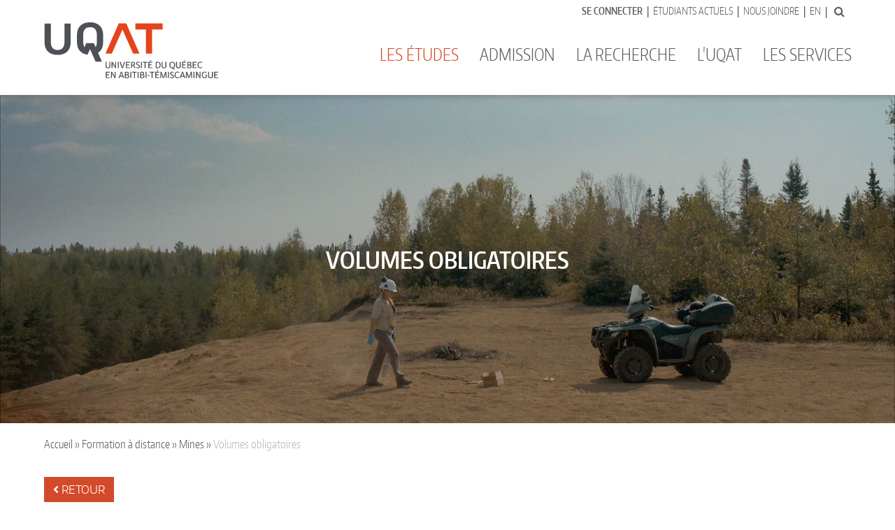

--- FILE ---
content_type: text/html
request_url: https://www.uqat.ca/etudes/distance/mines/volumesobligatoires/
body_size: 16641
content:

<!doctype html>
<html class="no-js" lang="fr">
<head>
	<!-- include Metadonnees -->
    <meta charset="utf-8">
    <meta http-equiv="x-ua-compatible" content="ie=edge">
    <meta name="viewport" content="width=device-width, initial-scale=1">
    <meta name="description" content="Humaine, créative, audacieuse : trois qualités qui décrivent bien l’Université du Québec en Abitibi-Témiscamingue (Québec, Canada). L'UQAT, VOTRE monde!">
    
    <title>Volumes obligatoires | UQAT</title>
    <meta name="google-site-verification" content="A0sca1Nbx9PI9TIaODPNBqb2c51IsO9fddxeZ8ylzv4" />

    <!-- include OpenGraph -->
        <meta property="og:url" content="http://www.uqat.ca/etudes/distance/mines/volumesobligatoires/">
    <meta property="og:type" content="website">
    <meta property="og:title" content="Volumes obligatoires">
    <meta property="og:description" content="Volumes obligatoires">
    <meta property="og:image" content="http://www.uqat.ca/resources/medias/etudes/opengraph/distance-mines.jpg">
	<meta property="fb:app_id" content="312429036152242">
    

    <!-- include icones -->
        <link rel="apple-touch-icon" sizes="57x57" href="/apple-touch-icon-57x57.png">
    <link rel="apple-touch-icon" sizes="60x60" href="/apple-touch-icon-60x60.png">
    <link rel="apple-touch-icon" sizes="72x72" href="/apple-touch-icon-72x72.png">
    <link rel="apple-touch-icon" sizes="76x76" href="/apple-touch-icon-76x76.png">
    <link rel="apple-touch-icon" sizes="114x114" href="/apple-touch-icon-114x114.png">
    <link rel="apple-touch-icon" sizes="120x120" href="/apple-touch-icon-120x120.png">
    <link rel="apple-touch-icon" sizes="144x144" href="/apple-touch-icon-144x144.png">
    <link rel="apple-touch-icon" sizes="152x152" href="/apple-touch-icon-152x152.png">
    <link rel="apple-touch-icon" sizes="180x180" href="/apple-touch-icon-180x180.png">
    <link rel="icon" type="image/png" href="/favicon-32x32.png" sizes="32x32">
    <link rel="icon" type="image/png" href="/favicon-194x194.png" sizes="194x194">
    <link rel="icon" type="image/png" href="/favicon-96x96.png" sizes="96x96">
    <link rel="icon" type="image/png" href="/android-chrome-192x192.png" sizes="192x192">
    <link rel="icon" type="image/png" href="/favicon-16x16.png" sizes="16x16">
    <link rel="manifest" href="/manifest.json">
    <meta name="msapplication-TileColor" content="#ffffff">
    <meta name="msapplication-TileImage" content="/mstile-144x144.png">
    <meta name="theme-color" content="#ffffff">

    <!-- include css -->
        <style>
        /* Preloader pour les vidéos Youtube en Hero */
        .preloader{background:#fff;display:block;height:100%;left:0;position:fixed;top:0;width:100%;z-index:100000}.loader{margin:0 auto;position:relative;top:50%;-webkit-transform:translateY(-50%);-moz-transform:translateY(-50%);transform:translateY(-50%);width:50px}.loader:before{content:'';display:block;padding-top:100%}.circular{-webkit-animation:rotate 2s linear infinite;animation:rotate 2s linear infinite;bottom:0;height:100%;left:0;margin:auto;position:absolute;right:0;top:0;-webkit-transform-origin:center center;transform-origin:center center;width:100%}.path{-webkit-animation:dash 1.5s ease-in-out infinite;animation:dash 1.5s ease-in-out infinite;stroke:#D34A2A;stroke-dasharray:1,200;stroke-dashoffset:0;stroke-linecap:round}@-webkit-keyframes rotate{100%{-webkit-transform:rotate(360deg);transform:rotate(360deg)}}@keyframes rotate{100%{-webkit-transform:rotate(360deg);transform:rotate(360deg)}}@-webkit-keyframes dash{0%{stroke-dasharray:1,200;stroke-dashoffset:0}50%{stroke-dasharray:89,200;stroke-dashoffset:-35px}100%{stroke-dasharray:89,200;stroke-dashoffset:-124px}}@keyframes dash{0%{stroke-dasharray:1,200;stroke-dashoffset:0}50%{stroke-dasharray:89,200;stroke-dashoffset:-35px}100%{stroke-dasharray:89,200;stroke-dashoffset:-124px}}@-webkit-keyframes color{0%,100%{stroke:#d62d20}40%{stroke:#0057e7}66%{stroke:#008744}80%,90%{stroke:#ffa700}}@keyframes color{0%,100%{stroke:#d62d20}40%{stroke:#0057e7}66%{stroke:#008744}80%,90%{stroke:#ffa700}}
    </style>
    <link rel="stylesheet" href="/resources/css/animate.min.css">
    <link rel="stylesheet" href="/resources/css/bootstrap.css">
    <link rel="stylesheet" href="/resources/css/magnific-popup.css">
    <link rel="stylesheet" href="/resources/css/font-awesome.min.css">
    <link rel="stylesheet" href="/resources/libs/fontawesome5/css/fontawesome-all.min.css">
    <link rel="stylesheet" href="/resources/css/ico-uqat.css">
    <link rel="stylesheet" href="/resources/libs/slick/slick.css">
    <link rel="stylesheet" href="/resources/libs/slick/slick-theme.css">
    <link rel="stylesheet" href="/resources/css/global.css">
    <link rel="stylesheet" href="/resources/css/header.css">
    <link rel="stylesheet" href="/resources/css/content.css">
    <link rel="stylesheet" href="/resources/css/footer.css">
    <link rel="stylesheet" href="/resources/css/utils.css">
    <link rel="stylesheet" href="/resources/css/uqat-2023-11-30.css">

	<!-- include script (js) -->
    <!--[if lte IE 9]>
        <script type="text/javascript" src="/resources/js/vendor/matchMedia.js"></script>
    <![endif]-->

    <script src="/resources/js/vendor/modernizr-custom.js"></script>

    <!-- A responsive image polyfill for <picture>, srcset, sizes, and more
    http://scottjehl.github.com/picturefill/ -->
    <script src="/resources/js/vendor/picturefill.min.js" async></script>

	<!-- Didomi cookies manager -->
	<script type="text/javascript">(function(){(function(e,r){var t=document.createElement("link");t.rel="preconnect";t.as="script";var n=document.createElement("link");n.rel="dns-prefetch";n.as="script";var i=document.createElement("script");i.id="spcloader";i.type="text/javascript";i["async"]=true;i.charset="utf-8";var o="https://sdk.privacy-center.org/"+e+"/loader.js?target_type=notice&target="+r;if(window.didomiConfig&&window.didomiConfig.user){var a=window.didomiConfig.user;var c=a.country;var d=a.region;if(c){o=o+"&country="+c;if(d){o=o+"&region="+d}}}t.href="https://sdk.privacy-center.org/";n.href="https://sdk.privacy-center.org/";i.src=o;var s=document.getElementsByTagName("script")[0];s.parentNode.insertBefore(t,s);s.parentNode.insertBefore(n,s);s.parentNode.insertBefore(i,s)})("6b3b3339-c777-4001-981a-6b4359e215b3","Wdjzg3G8")})();</script>
	<!-- End Didomi cookies manager -->

    <!-- Google Tag Manager -->
	<noscript><iframe src="//www.googletagmanager.com/ns.html?id=GTM-54KXN7"
	height="0" width="0" style="display:none;visibility:hidden"></iframe></noscript>
	<script>(function(w,d,s,l,i){w[l]=w[l]||[];w[l].push({'gtm.start':
	new Date().getTime(),event:'gtm.js'});var f=d.getElementsByTagName(s)[0],
	j=d.createElement(s),dl=l!='dataLayer'?'&l='+l:'';j.async=true;j.src=
	'//www.googletagmanager.com/gtm.js?id='+i+dl;f.parentNode.insertBefore(j,f);
	})(window,document,'script','dataLayer','GTM-54KXN7');</script>
	<!-- End Google Tag Manager -->


	<!-- Meta Pixel Code -->
	<script type='didomi/javascript' data-vendor="facebook">
	!function(f,b,e,v,n,t,s)
	{if(f.fbq)return;n=f.fbq=function(){n.callMethod?
	n.callMethod.apply(n,arguments):n.queue.push(arguments)};
	if(!f._fbq)f._fbq=n;n.push=n;n.loaded=!0;n.version='2.0';
	n.queue=[];t=b.createElement(e);t.async=!0;
	t.src=v;s=b.getElementsByTagName(e)[0];
	s.parentNode.insertBefore(t,s)}(window, document,'script',
	'https://connect.facebook.net/en_US/fbevents.js');
	fbq('init', '325306576462380');
	fbq('track', 'PageView');
	</script>
	<noscript><img height="1" width="1" style="display:none"
	src="https://www.facebook.com/tr?id=325306576462380&ev=PageView&noscript=1"
	/></noscript>
	<!-- End Meta Pixel Code -->
    


 
</head>
<body>
    <!-- include du preloader -->
        <!--
    <div class="preloader">
        <div class="loader">
            <svg class="circular" viewBox="25 25 50 50">
              <circle cx="50" cy="50" r="20" fill="none" stroke="#e6e6e6" stroke-width="1px" stroke-miterlimit="10"/>
              <circle class="path" cx="50" cy="50" r="20" fill="none" stroke-width="1px" stroke-miterlimit="10"/>
            </svg>
        </div>
    </div> -->
      
    <div class="wrapper">
    	<!-- include du menu principal -->
        <!-- <section id="cookie-bar" class="hidden">
    <div class="container">
        <div class="row">
            <div class="col-xs-12 col-sm-10"><p class="mb-0 pb-0">Nous vous informons que nous avons apporté des modifications à la Politique d’utilisation et de confidentialité de l’UQAT. Vous pouvez dès maintenant prendre connaissance de ces modifications qui entreront en vigueur le 4 octobre 2024. Aucune action de votre part n'est requise. Les modifications apportées visent la conformité à la nouvelle législation applicable en précisant notamment les renseignements personnels recueillis, les moyens de les recueillir, les fins pour lesquelles ils sont collectés, les catégories de personnes y ayant accès, les cas de communication ainsi que les mesures de sécurité prises par l’UQAT pour assurer la confidentialité de vos renseignements personnels. Si vous avez des questions, nous vous invitons à nous contacter à l’adresse : <a href="mailto:comite-acces-prp@uqat.ca">comite-acces-prp@uqat.ca</a>.</p></div>
            <div class="col-xs-12 col-sm-2 pt-0"><button href="" onclick="AcceptCookie()" class="btn-accept">J'ai compris</button>
        </div>
    </div>
</section> -->

<nav class="navbar navbar-default navbar-fixed-top">
                <!-- Notice Covid19 

                <div id="notice" class="container-fluid notice-box" style="display: none;">
                    <div class="nav navbar-nav navbar-top notice-msg">      
                        <p><strong>INFO COVID-19 : </strong>
                        Consultez la page <a href="/coronavirus/">uqat.ca/coronavirus</a> pour connaître les dernières informations.</p>
                    </div>
                </div>
                -->   
                <!-- Notice Symbiose -->        
                <!-- <div id="noticeSymbiose" class="container-fluid noticeSymbiose-box" style="display: none;">
                    <div class="nav navbar-nav navbar-top noticeSymbiose-msg">      
                        <p>Veuillez prendre note qu'une <strong>mise à jour du campus numérique Symbiose</strong> aura lieu ce <strong>jeudi 30 novembre</strong> | Liens rapides : <a href="https://moodle.uqat.ca/" target="_blank">Moodle</a>, <a href="https://outlook.office.com/uqat.ca" target="_blank">Mes courriels</a>, <a href="https://apps.uqat.ca/MonDossier" target="_blank">Mon dossier académique</a></p>
                    </div>
                </div> -->

            <div class="container">
                <div class="collapse navbar-collapse">
                    <ul class="nav navbar-nav navbar-top navbar-right">
                        <li><a href="https://monsymbiose.uqat.ca"><strong>Se connecter</strong></a></li>
                        <li><a href="/etudiants-actuels/">Étudiants actuels</a></li>
                        <li><a href="/nous-joindre">Nous joindre</a></li>
                        <li><a href="/en/">En</a></li>
                        <li><form data-form="search" action="/chercher/google.asp" method="get" accept-charset="utf-8">
                            <input type="hidden" name="cx" value="015396279462818091900:nwxskln9hya" />
                            <input type="hidden" name="cof" value="FORID:11" />
                            <input type="hidden" name="ie" value="UTF-8" />
                            <input type="text" name="q" id="q">
                            <button type="submit"><i class="fa fa-search"></i></button>
                            </form>
                        </li>
                    </ul>
                </div>
            </div>
            <div class="container">
                <div class="navbar-header">
                    <button type="button" class="navbar-toggle collapsed" data-toggle="collapse" data-target="#uqat-navbar" aria-expanded="false">
                        <span class="sr-only">Toggle navigation</span>  
                        <span class="icon-bar"></span>
                        <span class="icon-bar"></span>
                        <span class="icon-bar"></span>
                    </button>
                    <a class="navbar-brand" href="/">
                        <div class="navbar-brand-wrapper">
                            <svg xmlns="http://www.w3.org/2000/svg" version="1.1" viewBox="0 0 530.9 171.4">
                                <g id="primary-content">
                                    <polygon fill="#E4441B" points="277.5,3.3 277.5,22.2 309.6,22.2 309.6,96 328.5,96 328.5,22.2 360.7,22.2 360.7,3.3       "/>
                                    <polygon fill="#E4441B" points="226.6,3.3 186.1,96 205.5,96 238,21.8 270.6,96 290,96 249.5,3.3      "/>
                                    <path fill="#4D5055" d="M138.9,0c0,0-39.9-2.7-39.9,39.1c0,0.2,0,20.2,0,21.4c0,30.3,20.9,37.2,32.4,38.7l7.5-17l17,38.5h19.4
                                        l-11.9-27.4c8.3-5.3,15.5-15,15.5-32.8c0-1.2,0-18,0-21.1c0-0.1,0-0.2,0-0.3C178.8-2.7,138.9,0,138.9,0z M159.7,60.4
                                        c0,2.4,0,9.9-3.8,15.9l-5.5-12.6h-22.9L122,76.3c-3.8-6.1-3.8-13.6-3.8-16c0-4.7,0-21.7,0-21.7c0-5.1,0-23.7,20.7-23.7
                                        c20.8,0,20.8,18.6,20.8,23.7V60.4z"/>
                                    <path fill="#4D5055" d="M60.7,60.5c0,4.1,0,24.3-20.8,24.3c-20.7,0-20.7-20.2-20.7-24.3c0-3.7,0-53,0-56.8H0c0,3.8,0,55.9,0,57
                                        c0,41.8,39.9,39.1,39.9,39.1s39.9,2.7,39.9-39.1c0-1.1,0-52.7,0-57H60.7C60.7,7.5,60.7,57.2,60.7,60.5z"/>
                                </g>
                                <g id="secondary-content">
                                    <path fill="#4D5055" d="M193.5,140.9c-1.2,0-2.3-0.2-3.2-0.5c-0.9-0.3-1.7-0.8-2.3-1.4c-0.6-0.6-1-1.3-1.3-2.1
                                        c-0.3-0.8-0.4-1.6-0.4-2.6v-13.1h3v13.1c0,0.8,0.1,1.5,0.4,2c0.3,0.5,0.6,1,1.1,1.3c0.4,0.3,0.9,0.5,1.4,0.6
                                        c0.5,0.1,1,0.2,1.4,0.2c0.3,0,0.6,0,0.9-0.1c0.3,0,0.6-0.1,1-0.3c0.3-0.1,0.6-0.3,0.9-0.5c0.3-0.2,0.6-0.5,0.8-0.8
                                        c0.2-0.3,0.4-0.7,0.5-1.1c0.1-0.4,0.2-0.9,0.2-1.5v-13.1h3v13.1c0,0.9-0.1,1.8-0.4,2.6c-0.3,0.8-0.7,1.5-1.3,2.1
                                        c-0.6,0.6-1.3,1-2.3,1.4C195.8,140.7,194.8,140.9,193.5,140.9z"/>
                                    <path fill="#4D5055" d="M218.9,140.5h-3.1c-0.9-1.5-1.8-3-2.7-4.6c-0.9-1.5-1.8-3-2.7-4.6c-0.3-0.4-0.5-0.9-0.8-1.4
                                        c-0.3-0.5-0.6-1-0.8-1.5c-0.3-0.5-0.6-1.1-0.8-1.7c-0.3-0.6-0.5-1.2-0.7-1.8c0.1,0.8,0.2,1.7,0.3,2.7c0.1,1,0.1,2,0.1,3.1v9.8
                                        h-2.9v-19.2h3l0.5,0.9c0.7,1.2,1.5,2.4,2.2,3.7c0.7,1.2,1.4,2.5,2.1,3.7c0.7,1.2,1.3,2.4,1.9,3.6c0.6,1.2,1.1,2.3,1.6,3.5
                                        c-0.1-0.8-0.1-1.5-0.2-2.3c-0.1-0.8-0.1-1.5-0.1-2.2v-10.9h2.9V140.5z"/>
                                    <path fill="#4D5055" d="M223.7,140.5v-19.2h2.9v19.2H223.7z"/>
                                    <path fill="#4D5055" d="M239.5,140.5h-3.7l-6.5-19.2h3.3l3.8,12c0.1,0.4,0.2,0.8,0.4,1.2c0.1,0.4,0.2,0.9,0.3,1.3
                                        c0.1,0.4,0.2,0.9,0.3,1.3c0.1,0.4,0.2,0.9,0.3,1.2c0.1-0.4,0.2-0.8,0.3-1.3c0.1-0.5,0.2-0.9,0.3-1.4c0.1-0.5,0.2-0.9,0.3-1.3
                                        c0.1-0.4,0.2-0.8,0.3-1.1l3.7-12h3L239.5,140.5z"/>
                                    <path fill="#4D5055" d="M248.3,140.5v-19.2h12.1v2.5h-9.2v5.4h7.1v2.5h-7.1v6.3h9.8v2.5H248.3z"/>
                                    <path fill="#4D5055" d="M278.4,140.5h-3.6l-4.3-6.3c-0.2-0.3-0.4-0.6-0.6-0.9c-0.2-0.3-0.4-0.6-0.5-0.8h-2.3v8.1h-2.9v-18.9
                                        c0.5-0.1,1.1-0.2,1.7-0.2c0.5-0.1,1.1-0.1,1.8-0.2c0.7,0,1.4-0.1,2.1-0.1c1.2,0,2.2,0.2,3,0.5c0.8,0.3,1.5,0.7,2.1,1.2
                                        c0.5,0.5,0.9,1.1,1.2,1.7c0.2,0.6,0.4,1.3,0.4,1.9c0,0.6-0.1,1.2-0.2,1.8c-0.1,0.6-0.4,1.1-0.7,1.6c-0.3,0.5-0.7,1-1.2,1.4
                                        c-0.5,0.4-1.2,0.7-1.9,0.9c0.4,0.6,0.8,1.1,1.1,1.6c0.1,0.2,0.3,0.4,0.5,0.6c0.2,0.2,0.3,0.4,0.4,0.6c0.1,0.2,0.3,0.4,0.4,0.5
                                        c0.1,0.2,0.2,0.3,0.3,0.4L278.4,140.5z M269.9,129.9c0.7,0,1.2-0.1,1.7-0.2c0.5-0.1,0.8-0.4,1.1-0.6c0.3-0.3,0.5-0.6,0.6-1
                                        c0.1-0.4,0.2-0.9,0.2-1.4c0-0.4-0.1-0.8-0.2-1.1c-0.1-0.4-0.4-0.7-0.6-1c-0.3-0.3-0.7-0.6-1.2-0.8c-0.5-0.2-1-0.3-1.7-0.3
                                        c-0.4,0-0.8,0-1.3,0.1c-0.4,0-0.9,0.1-1.3,0.1v6.4H269.9z"/>
                                    <path fill="#4D5055" d="M285.1,140.9c-0.6,0-1.2-0.1-1.8-0.2c-0.6-0.1-1.2-0.3-1.7-0.6c-0.5-0.2-1-0.5-1.5-0.7
                                        c-0.4-0.3-0.8-0.5-1.1-0.7l1.3-1.9c0.3,0.2,0.6,0.4,0.9,0.6c0.4,0.2,0.7,0.4,1.2,0.6c0.4,0.2,0.8,0.3,1.3,0.4
                                        c0.5,0.1,0.9,0.2,1.4,0.2c0.5,0,1-0.1,1.4-0.2c0.5-0.1,0.8-0.3,1.2-0.6c0.3-0.3,0.6-0.6,0.8-1c0.2-0.4,0.3-0.9,0.3-1.4
                                        c0-0.4-0.1-0.8-0.4-1.2c-0.3-0.3-0.6-0.7-1-0.9c-0.4-0.3-0.9-0.6-1.4-0.8c-0.5-0.3-1.1-0.5-1.7-0.8c-0.6-0.3-1.1-0.6-1.7-0.9
                                        c-0.5-0.3-1-0.7-1.4-1.2c-0.4-0.4-0.8-0.9-1-1.5c-0.3-0.6-0.4-1.2-0.4-2c0-0.7,0.1-1.4,0.4-2c0.2-0.6,0.6-1.2,1.1-1.6
                                        c0.5-0.5,1.1-0.8,1.9-1.1c0.8-0.3,1.7-0.4,2.7-0.4c0.8,0,1.6,0.1,2.4,0.4c0.8,0.3,1.5,0.6,2.3,1l-1.2,2c-0.4-0.2-0.9-0.4-1.2-0.6
                                        c-0.4-0.1-0.7-0.2-1-0.3c-0.3-0.1-0.6-0.1-0.8-0.1c-0.2,0-0.4,0-0.6,0c-0.5,0-0.9,0.1-1.3,0.2c-0.4,0.1-0.7,0.3-1,0.6
                                        c-0.3,0.2-0.5,0.5-0.6,0.9c-0.1,0.3-0.2,0.7-0.2,1.1c0,0.5,0.1,0.9,0.4,1.3c0.3,0.4,0.6,0.7,1,1c0.4,0.3,0.9,0.6,1.4,0.8
                                        c0.5,0.3,1.1,0.5,1.7,0.8c0.6,0.3,1.1,0.6,1.7,0.9c0.5,0.3,1,0.7,1.4,1.1c0.4,0.4,0.8,0.9,1,1.5c0.3,0.5,0.4,1.2,0.4,1.9
                                        c0,1.8-0.6,3.2-1.7,4.2C288.9,140.4,287.2,140.9,285.1,140.9z"/>
                                    <path fill="#4D5055" d="M294.4,140.5v-19.2h2.9v19.2H294.4z"/>
                                    <path fill="#4D5055" d="M300.2,121.3h14v2.5h-5.6v16.7h-2.9v-16.7h-5.5V121.3z"/>
                                    <path fill="#4D5055" d="M316.9,140.5v-19.2H329v2.5h-9.2v5.4h7.1v2.5h-7.1v6.3h9.8v2.5H316.9z M327.1,115.8l-3.8,3.9H321l3-3.9
                                        H327.1z"/>
                                    <path fill="#4D5055" d="M345.2,140.9c-0.7,0-1.4,0-2.1-0.1c-0.7,0-1.3-0.1-1.8-0.1c-0.6-0.1-1.2-0.1-1.8-0.2v-18.9
                                        c0.5-0.1,1.1-0.2,1.7-0.2c0.5-0.1,1.2-0.1,1.9-0.2c0.7,0,1.5-0.1,2.3-0.1c1.7,0,3.1,0.2,4.3,0.7c1.2,0.5,2.2,1.1,2.9,2
                                        c0.8,0.9,1.3,1.9,1.7,3.1c0.4,1.2,0.5,2.5,0.5,4c0,1.4-0.2,2.8-0.6,4c-0.4,1.2-0.9,2.3-1.7,3.2c-0.8,0.9-1.8,1.6-3,2.1
                                        C348.3,140.6,346.9,140.9,345.2,140.9z M345,123.4c-0.5,0-1,0-1.4,0c-0.4,0-0.9,0.1-1.2,0.1v14.9c0.4,0,0.9,0.1,1.4,0.1
                                        c0.5,0,1,0,1.6,0c1,0,1.9-0.2,2.7-0.5c0.8-0.3,1.5-0.8,2-1.5c0.6-0.7,1-1.5,1.3-2.4c0.3-1,0.4-2.1,0.4-3.4c0-2.5-0.6-4.3-1.7-5.5
                                        C348.9,124,347.2,123.4,345,123.4z"/>
                                    <path fill="#4D5055" d="M364.8,140.9c-1.2,0-2.3-0.2-3.2-0.5c-0.9-0.3-1.7-0.8-2.3-1.4c-0.6-0.6-1-1.3-1.3-2.1
                                        c-0.3-0.8-0.4-1.6-0.4-2.6v-13.1h3v13.1c0,0.8,0.1,1.5,0.4,2c0.3,0.5,0.6,1,1.1,1.3c0.4,0.3,0.9,0.5,1.4,0.6
                                        c0.5,0.1,1,0.2,1.4,0.2c0.3,0,0.6,0,0.9-0.1c0.3,0,0.6-0.1,0.9-0.3c0.3-0.1,0.6-0.3,0.9-0.5c0.3-0.2,0.6-0.5,0.8-0.8
                                        c0.2-0.3,0.4-0.7,0.5-1.1c0.1-0.4,0.2-0.9,0.2-1.5v-13.1h3v13.1c0,0.9-0.1,1.8-0.4,2.6c-0.3,0.8-0.7,1.5-1.3,2.1
                                        c-0.6,0.6-1.4,1-2.3,1.4C367.1,140.7,366,140.9,364.8,140.9z"/>
                                    <path fill="#4D5055" d="M390.1,120.8c1.5,0,2.8,0.3,3.9,0.8c1.1,0.5,2,1.2,2.7,2.1c0.7,0.9,1.2,1.9,1.6,3.1
                                        c0.3,1.2,0.5,2.5,0.5,3.9c0,1.2-0.1,2.3-0.4,3.3c-0.2,1.1-0.6,2-1.1,2.9c-0.5,0.9-1.1,1.6-1.9,2.2c-0.8,0.6-1.6,1.1-2.7,1.3
                                        c0.2,0.2,0.3,0.4,0.5,0.7c0.2,0.2,0.4,0.4,0.6,0.5c0.5,0.3,1.1,0.6,1.7,0.8c0.6,0.2,1.3,0.3,2,0.3l-0.1,2.5
                                        c-0.4,0-0.8-0.1-1.2-0.1c-0.4-0.1-0.9-0.2-1.3-0.3c-0.5-0.1-0.9-0.3-1.4-0.5c-0.5-0.2-0.9-0.4-1.3-0.7c-0.6-0.4-1.1-0.8-1.5-1.3
                                        c-0.5-0.5-0.8-1-1.1-1.5c-1.4-0.1-2.7-0.3-3.7-0.9c-1-0.5-1.9-1.3-2.6-2.2c-0.7-0.9-1.2-2-1.5-3.2c-0.3-1.2-0.5-2.5-0.5-3.9
                                        c0-1.4,0.2-2.7,0.5-3.9c0.3-1.2,0.9-2.3,1.6-3.1c0.7-0.9,1.6-1.6,2.7-2.1C387.3,121.1,388.6,120.8,390.1,120.8z M390.1,138.5
                                        c0.9,0,1.7-0.2,2.5-0.6c0.7-0.4,1.3-0.9,1.8-1.6c0.5-0.7,0.8-1.5,1.1-2.4c0.2-0.9,0.4-2,0.4-3.2c0-1.1-0.1-2.1-0.4-3.1
                                        c-0.2-0.9-0.6-1.7-1.1-2.4c-0.5-0.7-1.1-1.2-1.8-1.5c-0.7-0.4-1.5-0.5-2.5-0.5c-0.9,0-1.8,0.2-2.5,0.5c-0.7,0.4-1.3,0.9-1.8,1.5
                                        c-0.5,0.7-0.8,1.5-1.1,2.4c-0.2,0.9-0.4,1.9-0.4,3.1c0,1.2,0.1,2.2,0.4,3.2c0.2,0.9,0.6,1.8,1.1,2.4c0.5,0.7,1.1,1.2,1.8,1.6
                                        C388.3,138.3,389.2,138.5,390.1,138.5z"/>
                                    <path fill="#4D5055" d="M408.8,140.9c-1.2,0-2.3-0.2-3.2-0.5c-0.9-0.3-1.7-0.8-2.3-1.4c-0.6-0.6-1-1.3-1.3-2.1
                                        c-0.3-0.8-0.4-1.6-0.4-2.6v-13.1h3v13.1c0,0.8,0.1,1.5,0.4,2c0.3,0.5,0.6,1,1.1,1.3c0.4,0.3,0.9,0.5,1.4,0.6
                                        c0.5,0.1,1,0.2,1.4,0.2c0.3,0,0.6,0,0.9-0.1c0.3,0,0.6-0.1,0.9-0.3c0.3-0.1,0.6-0.3,0.9-0.5c0.3-0.2,0.6-0.5,0.8-0.8
                                        c0.2-0.3,0.4-0.7,0.5-1.1c0.1-0.4,0.2-0.9,0.2-1.5v-13.1h3v13.1c0,0.9-0.1,1.8-0.4,2.6c-0.3,0.8-0.7,1.5-1.3,2.1
                                        c-0.6,0.6-1.3,1-2.3,1.4C411.1,140.7,410.1,140.9,408.8,140.9z"/>
                                    <path fill="#4D5055" d="M420.1,140.5v-19.2h12.1v2.5H423v5.4h7.1v2.5H423v6.3h9.8v2.5H420.1z M430.3,115.8l-3.8,3.9h-2.3l3-3.9
                                        H430.3z"/>
                                    <path fill="#4D5055" d="M436.1,121.5c0.6-0.1,1.1-0.2,1.8-0.2c0.5-0.1,1.2-0.1,1.8-0.2c0.7,0,1.4-0.1,2.2-0.1c1,0,2,0.1,2.7,0.4
                                        c0.8,0.2,1.4,0.6,2,1c0.5,0.4,0.9,0.9,1.2,1.5c0.3,0.6,0.4,1.2,0.4,1.9c0,0.4,0,0.8-0.1,1.2c-0.1,0.4-0.2,0.8-0.4,1.2
                                        c-0.2,0.4-0.5,0.7-0.8,1.1c-0.3,0.3-0.7,0.6-1.2,0.9c0.6,0.2,1.2,0.4,1.6,0.8c0.5,0.3,0.8,0.7,1.1,1.1c0.3,0.4,0.5,0.9,0.6,1.3
                                        c0.1,0.5,0.2,1,0.2,1.5c0,0.8-0.1,1.5-0.4,2.2c-0.3,0.7-0.7,1.3-1.3,1.9c-0.6,0.6-1.3,1-2.3,1.3c-0.9,0.3-2,0.5-3.3,0.5
                                        c-0.7,0-1.5,0-2.2-0.1c-0.7,0-1.3-0.1-1.8-0.1c-0.6-0.1-1.2-0.1-1.8-0.2V121.5z M441.6,129.3c0.7,0,1.2-0.1,1.6-0.2
                                        c0.4-0.1,0.8-0.3,1.1-0.6c0.3-0.3,0.5-0.6,0.6-0.9c0.1-0.4,0.2-0.8,0.2-1.2c0-0.4-0.1-0.8-0.2-1.1c-0.1-0.4-0.3-0.7-0.6-0.9
                                        c-0.3-0.3-0.6-0.5-1.1-0.7c-0.4-0.2-1-0.3-1.6-0.3c-0.4,0-0.8,0-1.3,0.1c-0.4,0-0.9,0.1-1.4,0.1v5.7H441.6z M441.7,138.6
                                        c0.7,0,1.4-0.1,1.9-0.3c0.5-0.2,1-0.5,1.4-0.8c0.4-0.3,0.6-0.8,0.8-1.2c0.2-0.5,0.3-1,0.3-1.5c0-0.5-0.1-1-0.3-1.4
                                        c-0.2-0.4-0.4-0.7-0.7-1c-0.3-0.3-0.7-0.5-1.1-0.6c-0.4-0.2-0.9-0.2-1.5-0.2H439v6.9c0.4,0.1,0.9,0.1,1.3,0.1
                                        C440.8,138.6,441.2,138.6,441.7,138.6z"/>
                                    <path fill="#4D5055" d="M452.6,140.5v-19.2h12.1v2.5h-9.2v5.4h7.1v2.5h-7.1v6.3h9.8v2.5H452.6z"/>
                                    <path fill="#4D5055" d="M476,138.5c0.5,0,0.9,0,1.4-0.1c0.4-0.1,0.9-0.2,1.3-0.4c0.4-0.1,0.8-0.3,1.1-0.5c0.3-0.2,0.6-0.4,0.9-0.6
                                        l1.3,1.8c-0.3,0.2-0.7,0.5-1.1,0.7c-0.4,0.3-0.8,0.5-1.3,0.7c-0.5,0.2-1,0.4-1.6,0.5c-0.6,0.1-1.2,0.2-1.9,0.2
                                        c-1.5,0-2.8-0.3-3.9-0.8c-1.1-0.5-2-1.2-2.7-2.2c-0.7-0.9-1.2-2-1.6-3.2c-0.3-1.2-0.5-2.6-0.5-4c0-1.4,0.2-2.7,0.5-3.9
                                        c0.3-1.2,0.9-2.3,1.6-3.1c0.7-0.9,1.6-1.6,2.7-2.1c1.1-0.5,2.4-0.8,3.9-0.8c0.7,0,1.3,0.1,1.9,0.2c0.6,0.1,1.1,0.3,1.6,0.5
                                        c0.5,0.2,0.9,0.4,1.3,0.7c0.4,0.3,0.8,0.5,1.1,0.7l-1.3,1.8c-0.2-0.2-0.5-0.4-0.9-0.6c-0.3-0.2-0.7-0.4-1.1-0.5
                                        c-0.4-0.1-0.8-0.3-1.3-0.4c-0.4-0.1-0.9-0.1-1.4-0.1c-0.9,0-1.8,0.2-2.5,0.5c-0.7,0.4-1.3,0.9-1.8,1.5c-0.5,0.7-0.8,1.5-1.1,2.4
                                        c-0.2,0.9-0.4,1.9-0.4,3.1c0,1.2,0.1,2.2,0.4,3.2c0.2,0.9,0.6,1.8,1.1,2.4c0.5,0.7,1.1,1.2,1.8,1.6
                                        C474.3,138.3,475.1,138.5,476,138.5z"/>
                                    <path fill="#4D5055" d="M187,171v-19.2h12.1v2.5h-9.2v5.4h7.1v2.5h-7.1v6.3h9.8v2.5H187z"/>
                                    <path fill="#4D5055" d="M217,171H214c-0.9-1.5-1.8-3-2.7-4.6c-0.9-1.5-1.8-3-2.7-4.6c-0.3-0.4-0.5-0.9-0.8-1.4
                                        c-0.3-0.5-0.6-1-0.8-1.5c-0.3-0.5-0.6-1.1-0.8-1.7c-0.3-0.6-0.5-1.2-0.7-1.8c0.1,0.8,0.2,1.7,0.3,2.7c0.1,1,0.1,2,0.1,3.1v9.8H203
                                        v-19.2h3l0.5,0.9c0.7,1.2,1.5,2.4,2.2,3.7c0.7,1.2,1.4,2.5,2.1,3.7c0.7,1.2,1.3,2.4,1.9,3.6c0.6,1.2,1.1,2.3,1.6,3.5
                                        c-0.1-0.8-0.1-1.5-0.2-2.3c-0.1-0.8-0.1-1.5-0.1-2.2v-10.9h2.9V171z"/>
                                    <path fill="#4D5055" d="M243,171h-3l-1.5-4.4h-7.9l-1.5,4.4H226l7-19.2h3.4L243,171z M234.6,153.8c-0.1,0.5-0.3,1.2-0.5,1.9
                                        c-0.2,0.7-0.4,1.5-0.7,2.4c-0.3,0.9-0.6,1.8-0.9,2.8c-0.3,1-0.6,2-1,3.1h6.2c-0.8-2.5-1.5-4.5-2-6.2
                                        C235.2,156.1,234.8,154.8,234.6,153.8z"/>
                                    <path fill="#4D5055" d="M245.4,152.1c0.6-0.1,1.1-0.2,1.8-0.2c0.5-0.1,1.2-0.1,1.8-0.2c0.7,0,1.4-0.1,2.2-0.1c1,0,2,0.1,2.7,0.4
                                        c0.8,0.2,1.4,0.6,2,1c0.5,0.4,0.9,0.9,1.2,1.5c0.3,0.6,0.4,1.2,0.4,1.9c0,0.4,0,0.8-0.1,1.2c-0.1,0.4-0.2,0.8-0.4,1.2
                                        c-0.2,0.4-0.5,0.7-0.8,1.1c-0.3,0.3-0.7,0.6-1.2,0.9c0.6,0.2,1.2,0.4,1.6,0.8c0.5,0.3,0.8,0.7,1.1,1.1c0.3,0.4,0.5,0.9,0.6,1.3
                                        c0.1,0.5,0.2,1,0.2,1.5c0,0.8-0.1,1.5-0.4,2.2c-0.3,0.7-0.7,1.4-1.3,1.9c-0.6,0.6-1.3,1-2.3,1.3c-0.9,0.3-2,0.5-3.3,0.5
                                        c-0.7,0-1.5,0-2.2-0.1c-0.7,0-1.3-0.1-1.8-0.2c-0.6-0.1-1.2-0.1-1.8-0.2V152.1z M251,159.8c0.7,0,1.2-0.1,1.6-0.2
                                        c0.4-0.1,0.8-0.3,1.1-0.6c0.3-0.3,0.5-0.6,0.6-0.9c0.1-0.4,0.2-0.8,0.2-1.2c0-0.4-0.1-0.8-0.2-1.1c-0.1-0.4-0.3-0.7-0.6-0.9
                                        c-0.3-0.3-0.6-0.5-1.1-0.7c-0.4-0.2-1-0.3-1.6-0.3c-0.4,0-0.8,0-1.3,0.1c-0.4,0-0.9,0.1-1.4,0.1v5.7H251z M251,169.2
                                        c0.7,0,1.4-0.1,1.9-0.3c0.5-0.2,1-0.5,1.4-0.8c0.4-0.3,0.6-0.8,0.8-1.2c0.2-0.5,0.3-1,0.3-1.5c0-0.5-0.1-1-0.3-1.4
                                        c-0.2-0.4-0.4-0.7-0.7-1c-0.3-0.3-0.7-0.5-1.1-0.6c-0.4-0.1-0.9-0.2-1.5-0.2h-3.5v6.9c0.4,0.1,0.9,0.1,1.3,0.1
                                        C250.1,169.2,250.6,169.2,251,169.2z"/>
                                    <path fill="#4D5055" d="M262,171v-19.2h2.9V171H262z"/>
                                    <path fill="#4D5055" d="M267.7,151.8h14v2.5h-5.6V171h-2.9v-16.7h-5.5V151.8z"/>
                                    <path fill="#4D5055" d="M284.4,171v-19.2h2.9V171H284.4z"/>
                                    <path fill="#4D5055" d="M292.1,152.1c0.6-0.1,1.1-0.2,1.8-0.2c0.5-0.1,1.2-0.1,1.8-0.2c0.7,0,1.4-0.1,2.2-0.1c1,0,2,0.1,2.8,0.4
                                        c0.8,0.2,1.4,0.6,2,1c0.5,0.4,0.9,0.9,1.2,1.5c0.3,0.6,0.4,1.2,0.4,1.9c0,0.4,0,0.8-0.1,1.2c-0.1,0.4-0.2,0.8-0.4,1.2
                                        c-0.2,0.4-0.5,0.7-0.8,1.1c-0.3,0.3-0.7,0.6-1.2,0.9c0.6,0.2,1.2,0.4,1.6,0.8c0.5,0.3,0.8,0.7,1.1,1.1c0.3,0.4,0.5,0.9,0.6,1.3
                                        c0.1,0.5,0.2,1,0.2,1.5c0,0.8-0.1,1.5-0.4,2.2c-0.3,0.7-0.7,1.4-1.3,1.9c-0.6,0.6-1.3,1-2.3,1.3c-0.9,0.3-2,0.5-3.3,0.5
                                        c-0.7,0-1.5,0-2.2-0.1c-0.7,0-1.3-0.1-1.8-0.2c-0.6-0.1-1.2-0.1-1.8-0.2V152.1z M297.7,159.8c0.7,0,1.2-0.1,1.6-0.2
                                        c0.4-0.1,0.8-0.3,1.1-0.6c0.3-0.3,0.5-0.6,0.6-0.9c0.1-0.4,0.2-0.8,0.2-1.2c0-0.4-0.1-0.8-0.2-1.1c-0.1-0.4-0.3-0.7-0.6-0.9
                                        c-0.3-0.3-0.6-0.5-1.1-0.7c-0.4-0.2-1-0.3-1.6-0.3c-0.4,0-0.8,0-1.3,0.1c-0.4,0-0.9,0.1-1.4,0.1v5.7H297.7z M297.8,169.2
                                        c0.7,0,1.4-0.1,1.9-0.3c0.5-0.2,1-0.5,1.4-0.8c0.4-0.3,0.6-0.8,0.8-1.2c0.2-0.5,0.3-1,0.3-1.5c0-0.5-0.1-1-0.3-1.4
                                        c-0.2-0.4-0.4-0.7-0.7-1c-0.3-0.3-0.7-0.5-1.1-0.6c-0.4-0.1-0.9-0.2-1.4-0.2h-3.5v6.9c0.4,0.1,0.9,0.1,1.3,0.1
                                        C296.9,169.2,297.3,169.2,297.8,169.2z"/>
                                    <path fill="#4D5055" d="M308.7,171v-19.2h2.9V171H308.7z"/>
                                    <path fill="#4D5055" d="M314.4,162.1h6.2v2.2h-6.2V162.1z"/>
                                    <path fill="#4D5055" d="M321.5,151.8h14v2.5h-5.6V171h-2.9v-16.7h-5.5V151.8z"/>
                                    <path fill="#4D5055" d="M338.2,171v-19.2h12.1v2.5h-9.2v5.4h7.1v2.5h-7.1v6.3h9.8v2.5H338.2z M348.4,146.3l-3.8,3.9h-2.3l3.1-3.9
                                        H348.4z"/>
                                    <path fill="#4D5055" d="M372.1,151.8l0.8,19.2h-2.8l-0.2-6.6c0-1-0.1-2-0.1-3c0-1,0-2,0-3c0-0.5,0-1,0-1.4c0-0.5,0-0.9,0-1.3
                                        c-0.1,0.6-0.3,1.2-0.5,1.9c-0.2,0.7-0.4,1.4-0.7,2.1c-0.2,0.8-0.5,1.5-0.8,2.3c-0.3,0.8-0.6,1.6-0.9,2.4l-2.7,6.6h-2.7l-2.2-5.7
                                        c-0.3-0.7-0.6-1.5-0.8-2.3c-0.3-0.8-0.5-1.7-0.8-2.5c-0.2-0.8-0.5-1.7-0.7-2.5c-0.2-0.8-0.4-1.6-0.6-2.3c0,0.7,0.1,1.3,0.1,2.1
                                        c0,0.7,0,1.5,0,2.2c0,0.2,0,0.5,0,0.7c0,0.2,0,0.4,0,0.7l-0.3,9.6h-2.8l0.9-19.2h3.1l3.1,8.6c0.7,1.9,1.2,3.4,1.6,4.7
                                        c0.4,1.3,0.7,2.4,0.9,3.3c0.2-1,0.6-2.2,1-3.6c0.4-1.4,1-2.9,1.6-4.5l3.4-8.5H372.1z"/>
                                    <path fill="#4D5055" d="M377,171v-19.2h2.9V171H377z"/>
                                    <path fill="#4D5055" d="M388.8,171.4c-0.6,0-1.2-0.1-1.8-0.2c-0.6-0.1-1.2-0.3-1.7-0.6c-0.5-0.2-1-0.5-1.5-0.7
                                        c-0.4-0.3-0.8-0.5-1.1-0.7l1.3-1.9c0.3,0.2,0.6,0.4,0.9,0.6c0.4,0.2,0.7,0.4,1.2,0.6c0.4,0.2,0.8,0.3,1.3,0.4
                                        c0.5,0.1,0.9,0.2,1.4,0.2c0.5,0,1-0.1,1.4-0.2c0.5-0.1,0.8-0.3,1.2-0.6c0.3-0.3,0.6-0.6,0.8-1c0.2-0.4,0.3-0.9,0.3-1.4
                                        c0-0.4-0.1-0.8-0.4-1.2c-0.3-0.3-0.6-0.7-1-1c-0.4-0.3-0.9-0.6-1.4-0.8c-0.5-0.3-1.1-0.5-1.7-0.8c-0.6-0.3-1.1-0.6-1.7-0.9
                                        c-0.5-0.3-1-0.7-1.4-1.2c-0.4-0.4-0.8-0.9-1-1.5c-0.3-0.6-0.4-1.2-0.4-2c0-0.7,0.1-1.4,0.4-2c0.2-0.6,0.6-1.2,1.1-1.6
                                        c0.5-0.5,1.1-0.8,1.9-1.1c0.8-0.3,1.7-0.4,2.7-0.4c0.8,0,1.6,0.1,2.4,0.4c0.8,0.3,1.5,0.6,2.3,1l-1.2,2c-0.4-0.2-0.9-0.4-1.2-0.6
                                        c-0.4-0.1-0.7-0.2-1-0.3c-0.3-0.1-0.6-0.1-0.8-0.1c-0.2,0-0.4,0-0.6,0c-0.5,0-0.9,0.1-1.3,0.2c-0.4,0.1-0.7,0.3-1,0.6
                                        c-0.3,0.2-0.5,0.5-0.6,0.9c-0.1,0.3-0.2,0.7-0.2,1.1c0,0.5,0.1,0.9,0.4,1.3c0.3,0.4,0.6,0.7,1,1c0.4,0.3,0.9,0.6,1.4,0.8
                                        c0.5,0.3,1.1,0.5,1.7,0.8c0.6,0.3,1.1,0.6,1.7,0.9c0.5,0.3,1,0.7,1.4,1.1c0.4,0.4,0.8,0.9,1,1.5c0.3,0.5,0.4,1.2,0.4,1.9
                                        c0,1.8-0.6,3.2-1.7,4.2C392.6,170.9,391,171.4,388.8,171.4z"/>
                                    <path fill="#4D5055" d="M405.9,169c0.5,0,0.9,0,1.4-0.1c0.4-0.1,0.9-0.2,1.3-0.4c0.4-0.1,0.8-0.3,1.1-0.5c0.3-0.2,0.6-0.4,0.9-0.6
                                        l1.3,1.8c-0.3,0.2-0.7,0.5-1.1,0.7c-0.4,0.3-0.8,0.5-1.3,0.7c-0.5,0.2-1,0.4-1.6,0.5c-0.6,0.1-1.2,0.2-1.9,0.2
                                        c-1.5,0-2.8-0.3-3.9-0.8c-1.1-0.5-2-1.2-2.7-2.2c-0.7-0.9-1.2-2-1.6-3.2c-0.3-1.2-0.5-2.6-0.5-4c0-1.4,0.2-2.7,0.5-3.9
                                        c0.3-1.2,0.9-2.3,1.6-3.1c0.7-0.9,1.6-1.6,2.7-2.1c1.1-0.5,2.4-0.8,3.9-0.8c0.7,0,1.3,0.1,1.9,0.2c0.6,0.1,1.1,0.3,1.6,0.5
                                        c0.5,0.2,0.9,0.4,1.3,0.7c0.4,0.3,0.8,0.5,1.1,0.7l-1.3,1.8c-0.2-0.2-0.5-0.4-0.9-0.6c-0.3-0.2-0.7-0.4-1.1-0.5
                                        c-0.4-0.1-0.8-0.3-1.3-0.4c-0.4-0.1-0.9-0.1-1.4-0.1c-0.9,0-1.8,0.2-2.5,0.5c-0.7,0.4-1.3,0.9-1.8,1.5c-0.5,0.7-0.8,1.5-1.1,2.4
                                        c-0.2,0.9-0.4,1.9-0.4,3.1c0,1.2,0.1,2.2,0.4,3.2c0.2,0.9,0.6,1.8,1.1,2.4c0.5,0.7,1.1,1.2,1.8,1.6C404.1,168.9,405,169,405.9,169
                                        z"/>
                                    <path fill="#4D5055" d="M429.8,171h-3l-1.5-4.4h-7.9l-1.5,4.4h-3.1l7-19.2h3.4L429.8,171z M421.3,153.8c-0.1,0.5-0.3,1.2-0.5,1.9
                                        c-0.2,0.7-0.4,1.5-0.7,2.4c-0.3,0.9-0.6,1.8-0.9,2.8c-0.3,1-0.6,2-1,3.1h6.2c-0.8-2.5-1.5-4.5-2-6.2
                                        C421.9,156.1,421.6,154.8,421.3,153.8z"/>
                                    <path fill="#4D5055" d="M450.1,151.8l0.8,19.2h-2.8l-0.2-6.6c0-1-0.1-2-0.1-3c0-1,0-2,0-3c0-0.5,0-1,0-1.4c0-0.5,0-0.9,0-1.3
                                        c-0.1,0.6-0.3,1.2-0.5,1.9c-0.2,0.7-0.4,1.4-0.6,2.1c-0.2,0.8-0.5,1.5-0.8,2.3c-0.3,0.8-0.6,1.6-0.9,2.4l-2.7,6.6h-2.7l-2.2-5.7
                                        c-0.3-0.7-0.6-1.5-0.8-2.3c-0.3-0.8-0.5-1.7-0.8-2.5c-0.2-0.8-0.5-1.7-0.7-2.5c-0.2-0.8-0.4-1.6-0.6-2.3c0,0.7,0.1,1.3,0.1,2.1
                                        c0,0.7,0,1.5,0,2.2c0,0.2,0,0.5,0,0.7c0,0.2,0,0.4,0,0.7l-0.3,9.6h-2.8l0.9-19.2h3.1l3.1,8.6c0.7,1.9,1.2,3.4,1.6,4.7
                                        c0.4,1.3,0.7,2.4,0.9,3.3c0.2-1,0.6-2.2,1-3.6c0.4-1.4,1-2.9,1.6-4.5l3.4-8.5H450.1z"/>
                                    <path fill="#4D5055" d="M455,171v-19.2h2.9V171H455z"/>
                                    <path fill="#4D5055" d="M476.8,171h-3.1c-0.9-1.5-1.8-3-2.7-4.6c-0.9-1.5-1.8-3-2.7-4.6c-0.3-0.4-0.5-0.9-0.8-1.4
                                        c-0.3-0.5-0.6-1-0.8-1.5c-0.3-0.5-0.6-1.1-0.8-1.7c-0.3-0.6-0.5-1.2-0.7-1.8c0.1,0.8,0.2,1.7,0.3,2.7c0.1,1,0.1,2,0.1,3.1v9.8
                                        h-2.9v-19.2h3l0.5,0.9c0.7,1.2,1.5,2.4,2.2,3.7c0.7,1.2,1.4,2.5,2.1,3.7c0.7,1.2,1.3,2.4,1.9,3.6c0.6,1.2,1.1,2.3,1.6,3.5
                                        c-0.1-0.8-0.1-1.5-0.2-2.3c-0.1-0.8-0.1-1.5-0.1-2.2v-10.9h2.9V171z"/>
                                    <path fill="#4D5055" d="M489.1,169c0.6,0,1.1,0,1.6-0.1c0.5-0.1,0.9-0.2,1.3-0.3c0.4-0.1,0.7-0.3,1-0.4c0.3-0.2,0.6-0.3,0.9-0.5
                                        v-4h-3.7v-2.3h6.1v7.4c-0.4,0.3-0.8,0.7-1.3,1c-0.5,0.3-1.1,0.6-1.7,0.8c-0.6,0.2-1.3,0.4-2,0.6c-0.7,0.1-1.4,0.2-2.1,0.2
                                        c-1.5,0-2.8-0.3-3.9-0.8c-1.1-0.5-2-1.2-2.7-2.2c-0.7-0.9-1.3-2-1.6-3.2c-0.3-1.2-0.5-2.6-0.5-4c0-1.4,0.2-2.7,0.5-3.9
                                        s0.9-2.3,1.6-3.1c0.7-0.9,1.6-1.6,2.7-2.1c1.1-0.5,2.4-0.8,3.9-0.8c0.6,0,1.3,0.1,1.8,0.2c0.6,0.1,1.1,0.3,1.6,0.5
                                        c0.5,0.2,1,0.4,1.4,0.6c0.4,0.2,0.8,0.5,1.2,0.7l-1.4,1.8c-0.3-0.2-0.6-0.3-0.9-0.5c-0.3-0.2-0.7-0.3-1.1-0.5
                                        c-0.4-0.1-0.8-0.3-1.3-0.4c-0.5-0.1-0.9-0.1-1.4-0.1c-1,0-1.8,0.2-2.5,0.5c-0.7,0.4-1.3,0.9-1.8,1.5c-0.5,0.7-0.8,1.5-1.1,2.4
                                        c-0.2,0.9-0.4,1.9-0.4,3.1c0,1.2,0.1,2.2,0.4,3.2c0.2,0.9,0.6,1.8,1.1,2.4c0.5,0.7,1.1,1.2,1.8,1.6
                                        C487.3,168.9,488.1,169,489.1,169z"/>
                                    <path fill="#4D5055" d="M506.9,171.4c-1.2,0-2.3-0.2-3.2-0.5c-0.9-0.3-1.7-0.8-2.3-1.4c-0.6-0.6-1-1.3-1.3-2.1
                                        c-0.3-0.8-0.4-1.6-0.4-2.6v-13.1h3v13.1c0,0.8,0.1,1.5,0.4,2c0.3,0.5,0.6,1,1.1,1.3c0.4,0.3,0.9,0.5,1.4,0.6
                                        c0.5,0.1,1,0.2,1.4,0.2c0.3,0,0.6,0,0.9-0.1c0.3,0,0.6-0.1,1-0.3c0.3-0.1,0.6-0.3,0.9-0.5c0.3-0.2,0.6-0.5,0.8-0.8
                                        c0.2-0.3,0.4-0.7,0.5-1.1c0.1-0.4,0.2-0.9,0.2-1.5v-13.1h3V165c0,0.9-0.1,1.8-0.4,2.6c-0.3,0.8-0.7,1.5-1.3,2.1
                                        c-0.6,0.6-1.3,1-2.3,1.4C509.2,171.3,508.1,171.4,506.9,171.4z"/>
                                    <path fill="#4D5055" d="M518.2,171v-19.2h12.1v2.5h-9.2v5.4h7.1v2.5h-7.1v6.3h9.8v2.5H518.2z"/>
                                </g>
                            </svg>
                        </div>
                    </a>
                </div>
                <div class="collapse navbar-collapse" id="uqat-navbar">
                    <ul class="nav navbar-nav navbar-right">
                        <li class="active"><a href="/etudes">Les études</a></li>
                        <li><a href="/admission">Admission</a></li>
                        <li><a href="/recherche">La recherche</a></li>
                        <li><a href="/uqat">L'UQAT</a></li>
                        <li><a href="/services">Les services</a></li>
                    </ul>
                    <ul class="nav navbar-nav navbar-right visible-xs-block">
                        <li><a href="https://monsymbiose.uqat.ca"><strong>Se connecter</strong></a></li>
                        <li><a href="/etudiants-actuels/">Étudiants actuels</a></li>
                        <li><a href="/nous-joindre">Nous joindre</a></li>
                        <li><a href="/en/">English</a></li>
                        <li><form data-form="search" action="/chercher-mobile/" method="get" accept-charset="utf-8">
                            <input type="hidden" name="cx" value="015396279462818091900:nwxskln9hya" />
                            <input type="hidden" name="cof" value="FORID:11" />
                            <input type="hidden" name="ie" value="UTF-8" />
                            <input type="text" name="q">
                            <button type="submit"><i class="fa fa-search"></i></button>
                        </form></li>
                    </ul>
                </div>
            </div>
        </nav> <!-- /navigation -->

        <section class="header">
            <picture class="hero">
                <!--[if IE 9]><video style="display: none;"><![endif]-->
                <source media="(min-width: 768px)"
                        srcset="/resources/medias/covers/distance-mines.jpg 1177w,
                                /resources/medias/covers/distance-mines-2x.jpg 2355w,
                                /resources/medias/covers/distance-mines-3x.jpg 3532w">
                <!--[if IE 9]></video><![endif]-->
                <img src="/resources/medias/covers/distance-mines.jpg"
                     srcset="/resources/medias/covers/distance-mines-mobile.jpg 767w,
                             /resources/medias/covers/distance-mines-mobile-2x.jpg 1534w,
                             /resources/medias/covers/distance-mines-mobile-3x.jpg 2301w"
                     alt="distance-mines"
                     class="img-responsive">
            </picture>
            <div class="caption">
                <div class="container">
                    <div class="row">
                        <div class="col-sm-10 col-sm-push-1">
                            <!--<h5 class="subtitle mb-0">Formation à distance</h5>-->
                            <h3 class="title mt-0"><strong>Volumes obligatoires</strong></h3>
                        </div>
                    </div>
                </div>
            </div>
        </section>

        <section class="breadcrumbs pt-0 pb-0">
            <div class="container">
                <div class="row">
                    <div class="col-xs-12">
                        <ol class="breadcrumb">
                            <li><a href="../../../">Accueil</a></li>
                            <li><a href="../../">Formation à distance</a></li>
                            <li><a href="../">Mines</a></li>
                            <li class="active">Volumes obligatoires</li>
                        </ol>
                        <a class="btn btn-back" href="#" title="Retour" onClick="if(document.referrer) {window.open(document.referrer,'_self');} else {history.go(-1);} return false;"><i class="fa fa-angle-left"></i> Retour</a>
                    </div>
                </div>
            </div>
        </section>

        <section>
            <div class="container">
                <div class="row">
                    <div class="col-xs-12">
                        <h1>Liste des volumes obligatoires</h1>
					  <h2 class="subheader"><strong>Voici la liste des volumes obligatoires pour les cours offerts à distance en environnement minier.</strong></h2>
                      <p>Consultez l'<a href="https://apps.uqat.ca/etudes/horaire/" target=_blank>horaire des cours</a>.</p>
					    <p>Veuillez-vous assurer que les cours que vous choisissez sont inclus dans le cheminement de votre programme.</p>

					  <p align="center"><strong>Sessions automne 2024 et hiver 2025</strong></p>
                        <table class="table table-hover">
                            <thead>
                                <tr>
                                    <th width="950"><strong>Cours offerts au 1<sup>er</sup> cycle</strong></th>
                                    <th width="135"><strong>Automne</strong><br></th>
                                    <th width="141"><strong>Hiver</strong><br></th>
                                    <th width="138">Été<br></th>
                                    <th width="356"><strong>Commander mon volume</strong><br></th>
                                </tr>
                            </thead>
                            <tbody>
                                <tr>
                                    <td><a href="https://www.uqat.ca/etudes/cours/?code=EVM1001" target="_blank">EVM1001 – Développement durable et évaluation environnementale</a><br>2 crédits – Aucun préalable</td>
                                    <td width="135">&nbsp;</td>
                                    <td width="141">X</td>
                                    <td width="138">&nbsp;</td>
                                    <td width="356">Aucun</td>
                                </tr>
                                <tr>
                                    <td><a href="https://www.uqat.ca/etudes/cours/?code=EVM1004" target="_blank">EVM1004 – Restauration des sites miniers</a><br>3 crédits – Aucun préalable</td>
                                    <td width="135">X</td>
                                    <td width="141">&nbsp;</td>
                                    <td width="138">&nbsp;</td>
                                    <td width="356">Aucun</td>
                                </tr>
                                <tr>
                                    <td><a href="https://www.uqat.ca/etudes/cours/?code=EVM1007" target="_blank">EVM1007 – Traitement des eaux minières contaminées</a><br>2 crédits – Aucun préalable</td>
                                    <td width="135">&nbsp;</td>
                                    <td width="141">X</td>
                                    <td width="138">&nbsp;</td>
                                    <td width="356">Aucun</td>
                                </tr>
                                <tr>
                                    <td><a href="https://www.uqat.ca/etudes/cours/?code=EVM1008" target="_blank">EVM1008 – Caractérisation environnementale de rejets miniers et de minerais</a><br>2 crédits – Aucun préalable</td>
                                    <td width="135">X</td>
                                    <td width="141">&nbsp;</td>
                                    <td width="138">&nbsp;</td>
                                    <td width="356">Aucun</td>
                                </tr>                               
                                <tr>
                                    <td><a href="https://www.uqat.ca/etudes/cours/?code=EVM1010" target="_blank">EVM1010 – Méthodes de gestion des résidus miniers fins</a><br>2 crédits – Aucun préalable</td>
                                    <td width="135">&nbsp;</td>
                                    <td width="141">X</td>
                                    <td width="138">&nbsp;</td>
                                    <td width="356">Aucun</td>
                                </tr>       
                                <tr>
                                    <td><a href="https://www.uqat.ca/etudes/cours/?code=EVM1013" target="_blank">EVM1013 – Règlementation environnementale minière</a><br>1 crédit – Aucun préalable</td>
                                    <td width="135">X</td>
                                    <td width="141">&nbsp;</td>
                                    <td width="138">&nbsp;</td>
                                    <td width="356">Aucun</td>
                                </tr>
                                <tr>
                                    <td><a href="https://www.uqat.ca/etudes/cours/?code=EVM1014" target="_blank">EVM1014 – Métallurgie extractive</a><br>2 crédits – Préalable : EVM1009</td>
                                    <td width="135">X</td>
                                    <td width="141">&nbsp;</td>
                                    <td width="138">&nbsp;</td>
                                    <td width="356">Aucun</td>
                                </tr>   
                                <tr>
                                    <td><a href="https://www.uqat.ca/etudes/cours/?code=EVM1015" target="_blank">EVM1015 – Géophysique appliquée à l’environnement minier</a><br>3 crédits – Aucun préalable</td>
                                    <td width="135">&nbsp;</td>
                                    <td width="141">X</td>
                                    <td width="138">&nbsp;</td>
                                    <td width="356">Aucun</td>
                                </tr>                                                                                       
                            </tbody>
                        </table>
                    </div>
                </div>
            </div>
        </section>

        <footer class="footer">
            <!-- include Navigation du footer -->
            			<div class="nav">
                <div class="container">
                    <div class="row grid">
                        <div class="col-xs-6 col-sm-3 grid-item">
                            <ul>
                                <li><a href="http://www.uqat.ca" title="Accueil">Accueil</a></li>
                                <li><a href="/etudes/" title="Les études">Les études</a></li>
                                <li><a href="/admission/" title="Admission">Admission</a></li>
                                <li><a href="/recherche/" title="La recherche">La recherche</a></li>
                                <li><a href="/uqat/" title="L'UQAT">L'UQAT</a></li>
                                <li><a href="/services/" title="Les services">Les services</a></li>
                                <li><a href="/international/" title="International">International</a></li>
                                <li><a href="/etudiants-actuels/" title="Étudiants actuels">Étudiants actuels</a></li>
                                <li><a href="/etudes/distance/" title="Formation à distance">Formation à distance</a></li>
                                <li><a href="/formation-continue/" title="Formation continue">Formation continue</a></li>
                                <!--<li><a href="/langues/" title="Centre de langue">Centre de langues</a></li>-->
                            </ul>
                        </div>
                        <div class="hidden-xs col-sm-3 grid-item">
                            <ul>
                                <li><a href="/etudes/agriculture/" title="Agriculture">Agriculture</a></li>
                                <li><a href="/etudes/art-therapie/" title="Art-thérapie">Art-thérapie</a></li>
                                <li><a href="/etudes/creation-et-nouveaux-medias/" title="Création et nouveaux médias">Création et nouveaux médias</a></li>
                                <li><a href="/etudes/ecole-de-genie/" title="Génie">Génie</a></li>
                                <li><a href="/etudes/education/" title="Éducation">Éducation</a></li>
                                <li><a href="/etudes/etudes-autochtones/" title="Études autochtones">Études autochtones</a></li>  
                                <li><a href="/etudes/irf/" title="Forêts">Forêts</a></li>                                                              
                                <li><a href="/etudes/gestion/" title="Gestion">Gestion</a></li>
                                <li><a href="/etudes/irme/" title="Mines et eaux souterraines">Mines et eaux souterraines</a></li>
                                <li><a href="/etudes/psychoeducation" title="Psychoéducation">Psychoéducation</a></li>
                                <li><a href="/etudes/sante/" title="Santé">Santé</a></li>
                                <li><a href="/etudes/travail-social/" title="Travail social">Travail social</a></li>
                            </ul>
                        </div>
                        <div class="col-xs-6 col-sm-3 grid-item">
                            <ul>
                                <li class="visible-xs"><a href="/programmes/" title="Domaines d'études">Domaines d'études</a></li>
                                <li><a href="http://moodle.uqat.ca" title="Formation continue">Moodle</a></li>
                                <li><a href="http://www.uqat.ca/etudes/admission/?menu=iu_cal-univers" title="Formation continue">Calendrier universitaire</a></li>
                                <li><a href="https://apps.uqat.ca/etudes/horaire/" title="Formation continue">Horaire des cours</a></li>
								<li><a href="http://bibliotheque.uqat.ca/" title="Formation continue">Bibliothèque</a></li>
			                	<li><a href="/etudes/co-isep/" title="CO">Professionnelles et professionnels de l’orientation</a></li>
                            </ul>
                        </div>
                        <div class="col-xs-6 col-sm-3 grid-item">
                            <ul>
                                <li><a href="/nous-joindre/" title="Nous joindre">Nous joindre</a></li>
                                <li><a href="/chercher/index.asp?menu=personnel" title="Bottin">Bottin</a></li>
                                <li><a href="/salle-de-presse/" title="Salle de presse">Salle de presse</a></li>
                                <li><a href="/uqat/faire-carriere/" title="Offres d'emploi">Offres d'emploi</a></li>
                                <li><a href="/soutien-technique/" title="Bottin">Soutien technique</a></li>
                                <li><a href="/acces-information-et-protection-renseignements-personnels/" title="Bottin">Accès à l’information et protection des renseignements personnels </a></li>
                                <li><a href="https://symbiose.uqat.ca" title="Zone pour professeurs et employés">Symbiose (Intranet)</a></li>
                                <li><a href="/info-travaux/" title="Espace de collaboration">Info travaux</a></li>
                                <li><a href="/en/" title="Offres d'emploi">English version</a></li>
                                <li><a href="/mesures-urgence/" title="Mesures d'urgence" style="background-color:rgba(255, 255, 255, 0.08); padding: 6px;"><img src="/resources/svg/mesures-urgence/urgences.svg" width="20" height="20" alt="Exclamation" style="vertical-align: bottom;">&nbsp;Mesures d'urgence</a></li>
                                <li class="social">
                                    Suivez-nous<br>
                                    <a href="https://www.facebook.com/uqat.ca" title="Facebook" target="_blank"><i class="u4 u4-facebook-o"></i></a>
                                    <a href="https://twitter.com/UQAT" title="Twitter" target="_blank"><i class="u4 u4-twitter-o"></i></a>
                                    <a href="https://www.youtube.com/user/uqatinformation" title="Youtube" target="_blank"><i class="u4 u4-youtube-o"></i></a>
                                    <a href="https://vimeo.com/uqat" title="Vimeo" target="_blank"><i class="u4 u4-vimeo-o"></i></a>
                                    <a href="https://www.linkedin.com/school/universit%C3%A9-du-qu%C3%A9bec-en-abitibi-t%C3%A9miscamingue/" title="Linkedin" target="_blank"><i class="u4 u4-linkedin-o"></i></a>
                                    <a href="https://www.instagram.com/uqat/" title="Instagram" target="_blank"><i class="u4 u4-instagram-o"></i></a>
                                    <a href="/rss/" title="RSS" target="_blank"><i class="u4 u4-rss-o"></i></a>
                                </li>
                            </ul>
                        </div>
                    </div>
                </div>
            </div>
            
            <!-- include copyright -->
            			<div class="copyright">
                <div class="container">
                    <div class="row">
                        <div class="col-xs-12 col-md-6">
                            <p>2026 &copy; Université du Québec en Abitibi-Témiscamingue</p>
                        </div>
                        <div class="col-xs-12 col-md-6">
                            <p><a href="/politique-utilisation/">Politique d'utilisation et de confidentialité de l'uqat</a> | <a href="javascript:Didomi.preferences.show()">Modifier mon consentement</a><!--| <a href="/a-propos-site/">À propos de ce site</a>--></p>
                        </div>
                    </div>
                </div>
            </div>
        </footer> <!-- /footer -->
    </div> <!-- /wrapper -->

	<!-- include scripts footer -->
    
    <script src="/resources/js/vendor/jquery-1.11.3.min.js"></script>
    
    <script src="https://npmcdn.com/imagesloaded@4.1/imagesloaded.pkgd.min.js"></script>
    <script src="/resources/js/vendor/lodash.min.js"></script>
    <script src="/resources/js/vendor/velocity.min.js"></script>
    <script src="/resources/js/vendor/jquery.magnific-popup.min.js"></script>
    <script src="/resources/js/bootstrap.min.js"></script>
    <script src="/resources/libs/slick/slick.min.js"></script>
    <script src="/resources/js/plugins.js"></script>
    <script src="/resources/js/main.js"></script>

    <!-- Pardot -->
 <script type='didomi/javascript' data-vendor="pardot">
piAId = '931653';
piCId = '';
piHostname = 'go.uqat.ca';

(function() {
	function async_load(){
		var s = document.createElement('script'); s.type = 'text/javascript';
		s.src = ('https:' == document.location.protocol ? 'https://' : 'http://') + piHostname + '/pd.js';
		var c = document.getElementsByTagName('script')[0]; c.parentNode.insertBefore(s, c);
	}
	if(window.attachEvent) { window.attachEvent('onload', async_load); }
	else { window.addEventListener('load', async_load, false); }
})();
</script>
</body>
</html>


--- FILE ---
content_type: text/css
request_url: https://www.uqat.ca/resources/css/content.css
body_size: 11385
content:
/* Sections */

section {
	/*margin-top: 38px;*/
	padding-bottom: 35px;
	padding-top: 35px;
	position: relative;
}

@media only screen and (min-width: 768px) {
	section {
		padding-bottom: 55px;
		padding-top: 55px;
	}
}

section.overlay-dark:before,
section.overlay-medium:before,
section.overlay-light:before {
	content: "";
	height: 100%;
	left: 0;
	position: absolute;
	top: 0;
	width: 100%;
	z-index: 1;
}

section.overlay-dark .container,
section.overlay-medium .container,
section.overlay-light .container {
	position: relative;
	z-index: 1;
}

section.overlay-dark:before {
	background-color: rgb(0, 0, 0);
}

section.overlay-dark.trans-5:before {
	background-color: rgba(0, 0, 0, 0.05);
}

section.overlay-dark.trans-10:before {
	background-color: rgba(0, 0, 0, 0.1);
}

section.overlay-dark.trans-15:before {
	background-color: rgba(0, 0, 0, 0.15);
}

section.overlay-dark.trans-20:before {
	background-color: rgba(0, 0, 0, 0.2);
}

section.overlay-dark.trans-25:before {
	background-color: rgba(0, 0, 0, 0.25);
}

section.overlay-dark.trans-30:before {
	background-color: rgba(0, 0, 0, 0.3);
}

section.overlay-dark.trans-35:before {
	background-color: rgba(0, 0, 0, 0.35);
}

section.overlay-dark.trans-40:before {
	background-color: rgba(0, 0, 0, 0.4);
}

section.overlay-dark.trans-45:before {
	background-color: rgba(0, 0, 0, 0.45);
}

section.overlay-dark.trans-50:before {
	background-color: rgba(0, 0, 0, 0.5);
}

section.overlay-dark.trans-55:before {
	background-color: rgba(0, 0, 0, 0.55);
}

section.overlay-dark.trans-60:before {
	background-color: rgba(0, 0, 0, 0.6);
}

section.overlay-dark.trans-65:before {
	background-color: rgba(0, 0, 0, 0.65);
}

section.overlay-dark.trans-70:before {
	background-color: rgba(0, 0, 0, 0.7);
}

section.overlay-dark.trans-75:before {
	background-color: rgba(0, 0, 0, 0.75);
}

section.overlay-dark.trans-80:before {
	background-color: rgba(0, 0, 0, 0.8);
}

section.overlay-dark.trans-85:before {
	background-color: rgba(0, 0, 0, 0.85);
}

section.overlay-dark.trans-90:before {
	background-color: rgba(0, 0, 0, 0.9);
}

section.overlay-dark.trans-95:before {
	background-color: rgba(0, 0, 0, 0.95);
}

section.overlay-medium:before {
	background-color: rgb(101, 101, 101);
}

section.overlay-medium.trans-5:before {
	background-color: rgba(101, 101, 101, 0.05);
}

section.overlay-medium.trans-10:before {
	background-color: rgba(101, 101, 101, 0.1);
}

section.overlay-medium.trans-15:before {
	background-color: rgba(101, 101, 101, 0.15);
}

section.overlay-medium.trans-20:before {
	background-color: rgba(101, 101, 101, 0.2);
}

section.overlay-medium.trans-25:before {
	background-color: rgba(101, 101, 101, 0.25);
}

section.overlay-medium.trans-30:before {
	background-color: rgba(101, 101, 101, 0.3);
}

section.overlay-medium.trans-35:before {
	background-color: rgba(101, 101, 101, 0.35);
}

section.overlay-medium.trans-40:before {
	background-color: rgba(101, 101, 101, 0.4);
}

section.overlay-medium.trans-45:before {
	background-color: rgba(101, 101, 101, 0.45);
}

section.overlay-medium.trans-50:before {
	background-color: rgba(101, 101, 101, 0.5);
}

section.overlay-medium.trans-55:before {
	background-color: rgba(101, 101, 101, 0.55);
}

section.overlay-medium.trans-60:before {
	background-color: rgba(101, 101, 101, 0.6);
}

section.overlay-medium.trans-65:before {
	background-color: rgba(101, 101, 101, 0.65);
}

section.overlay-medium.trans-70:before {
	background-color: rgba(101, 101, 101, 0.7);
}

section.overlay-medium.trans-75:before {
	background-color: rgba(101, 101, 101, 0.75);
}

section.overlay-medium.trans-80:before {
	background-color: rgba(101, 101, 101, 0.8);
}

section.overlay-medium.trans-85:before {
	background-color: rgba(101, 101, 101, 0.85);
}

section.overlay-medium.trans-90:before {
	background-color: rgba(101, 101, 101, 0.9);
}

section.overlay-medium.trans-95:before {
	background-color: rgba(101, 101, 101, 0.95);
}

section.overlay-light:before {
	background-color: rgb(255, 255, 255);
}

section.overlay-light.trans-5:before {
	background-color: rgba(255, 255, 255, 0.05);
}

section.overlay-light.trans-10:before {
	background-color: rgba(255, 255, 255, 0.1);
}

section.overlay-light.trans-15:before {
	background-color: rgba(255, 255, 255, 0.15);
}

section.overlay-light.trans-20:before {
	background-color: rgba(255, 255, 255, 0.2);
}

section.overlay-light.trans-25:before {
	background-color: rgba(255, 255, 255, 0.25);
}

section.overlay-light.trans-30:before {
	background-color: rgba(255, 255, 255, 0.3);
}

section.overlay-light.trans-35:before {
	background-color: rgba(255, 255, 255, 0.35);
}

section.overlay-light.trans-40:before {
	background-color: rgba(255, 255, 255, 0.4);
}

section.overlay-light.trans-45:before {
	background-color: rgba(255, 255, 255, 0.45);
}

section.overlay-light.trans-50:before {
	background-color: rgba(255, 255, 255, 0.5);
}

section.overlay-light.trans-55:before {
	background-color: rgba(255, 255, 255, 0.55);
}

section.overlay-light.trans-60:before {
	background-color: rgba(255, 255, 255, 0.6);
}

section.overlay-light.trans-65:before {
	background-color: rgba(255, 255, 255, 0.65);
}

section.overlay-light.trans-70:before {
	background-color: rgba(255, 255, 255, 0.7);
}

section.overlay-light.trans-75:before {
	background-color: rgba(255, 255, 255, 0.75);
}

section.overlay-light.trans-80:before {
	background-color: rgba(255, 255, 255, 0.8);
}

section.overlay-light.trans-85:before {
	background-color: rgba(255, 255, 255, 0.85);
}

section.overlay-light.trans-90:before {
	background-color: rgba(255, 255, 255, 0.9);
}

section.overlay-light.trans-95:before {
	background-color: rgba(255, 255, 255, 0.95);
}

section.spaceless {
	margin-top: 0;
}

/* Breadcrumbs */

section.breadcrumbs {
	margin-top: 19px;
}

/* Box */

/* Clearfix */
section.boxed ul:before,
section.top-boxed ul:before,
section.boxed ul:after,
section.top-boxed ul:after {
	content: " ";
	display: table;
}
section.boxed ul:after,
section.top-boxed ul:after {
	clear: both;
}

section.boxed ul,
section.top-boxed ul {
	margin-bottom: 0;
}

section.boxed ul li,
section.top-boxed ul li {
	float: left;
	width: 50%;
}

section.boxed ul li:before,
section.top-boxed ul li:before {
	color: #D34A2A;
}

@media only screen and (min-width: 480px) and (max-width: 767px) {
	section.top-boxed .row.grid > .col-xs-12-4.grid-item {
		width: 33.3333%;
	}

	section.top-boxed .row.grid > .col-xs-12-4.grid-item:nth-child(n+4) {
		margin-top: 30px;
	}

	section.top-boxed .row.grid > .grid-item.col-xs-4:nth-child(3n+1) {
		clear: both;
	}
}

@media only screen and (min-width: 768px) {
	section.boxed,
	section.top-boxed {
		position: relative;
	}

	section.boxed .container {
		padding: 56px;
	}

	section.top-boxed .container {
		padding-bottom: 56px;
		padding-top: 56px;
	}

	section.boxed:before,
	section.top-boxed:before {
		border-width: 2px 2px 0;
		border-style: solid;
		border-color: #5c5c5c;
		content: '';
		left: 0;
		height: 28px;
		margin-left: auto;
		margin-right: auto;
		position: absolute;
		right: 0;
		width: 723px;
	}

	section.boxed:before {
		border-width: 2px;
		bottom: 0;
		height: auto;
		top: 0;
	}

	section.boxed .strike {
		margin-top: -72px;
		text-align: center;
	}

	section.top-boxed .strike {
		margin-top: -72px;
		/*margin-top: -16px;*/
		text-align: center;
	}

	section.boxed .strike > h1, section.boxed .strike > .h1,
	section.top-boxed .strike > h1, section.top-boxed .strike > .h1 {
		background-color: #fff;
		display: inline-block;
		font-size: 24px;
		margin-bottom: 0;
		padding: 0 30px;
		white-space: nowrap;
	}
}

@media only screen and (min-width: 1024px) {
	section.boxed:before,
	section.top-boxed:before {
		width: 979px;
	}

	section.boxed .strike {
		margin-top: -77px;
	}

	section.top-boxed .strike {
		margin-top: -77px;
		/*margin-top: -21px;*/
	}

	section.boxed .strike > h1, section.boxed .strike > .h1,
	section.top-boxed .strike > h1, section.top-boxed .strike > .h1 {
		font-size: 30px;
	}
}

@media only screen and (min-width: 1200px) {
	section.boxed:before,
	section.top-boxed:before {
		width: 1155px;
	}

	section.boxed .strike {
		margin-top: -81px;
	}

	section.top-boxed .strike {
		margin-top: -81px;
		/*margin-top: -25px;*/
	}

	section.boxed .strike > h1, section.boxed .strike > .h1,
	section.top-boxed .strike > h1, section.top-boxed .strike > .h1 {
		font-size: 36px;
	}
}

/* Split */

section.split {
	position: relative;
}

section.split .container {
	position: relative;
	z-index: 3;
}

.contenu {
	color: #5c5c5c;
	font-size: 18px;
	font-weight: 300;
	position: relative;
	/* text-align: center; */
	width: 100%;
	/* z-index: 3; */
}

.contenu .title,
.contenu .subtitle,
.contenu .btn {
	color: #d34a2a;
	/* display: inline-block; */
	margin: 0;
	position: relative;
	/* text-transform: none; */
}

.contenu p {
	margin: 0
}

.contenu.light .title,
.contenu.light .subtitle,
.contenu.light p {
	color: #fff;
}

.contenu.dark .title,
.contenu.dark .subtitle,
.contenu.dark p {
	color: #5c5c5c;
}

.contenu h1.large,
.contenu .h1.large {
	font-size: 64px
}

.contenu h2.large,
.contenu .h2.large {
	font-size: 60px
}

.contenu h3.large,
.contenu .h3.large {
	font-size: 48px
}

.contenu h4.large,
.contenu .h4.large {
	font-size: 40px
}

.contenu h5.large,
.contenu .h5.large {
	font-size: 36px
}

.contenu h6.large,
.contenu .h6.large {
	font-size: 28px
}

.contenu .thick {
	font-weight: 600;
}

.contenu .thicker {
	font-weight: 800;
}

.contenu .bordered {
	border-style: solid;
	border-width: 0 0 1px;
}

.contenu .uppercase {
	text-transform: uppercase;
}

.contenu .btn {
	border-width: 2px;
	font-weight: 300;
	text-transform: uppercase;
}

.contenu.decorated .btn {
	border: none;
	display: inline-block;
	font-family: "encode-sans-compressed";
	font-size: 12px;
	font-weight: 800;
	padding: 0;
	position: relative;
	letter-spacing: 4px;
	text-transform: uppercase;
}

/* .contenu.decorated .btn:before {
background-image: url('/resources/images/arrow.png');
content: "";
display: block;
height: 15px;
left: 100%;
position: absolute;
top: 50%;
-webkit-transform: translate(0,-50%);
-moz-transform: translate(0,-50%);
-ms-transform: translate(0,-50%);
transform: translate(0,-50%);
width: 60px;
} */

.contenu.light.decorated .btn {
}

.contenu.bg-color-left,
.contenu.bg-color-right {
	padding-right: 60px;
	padding-left: 60px;
}

.contenu.bg-color-left:before,
.contenu.bg-color-right:before {
	content: '';
	display: block;
	position: absolute;
	top: 0;
	bottom: 0;
	-webkit-transform: translate(-50%,0);
	-moz-transform: translate(-50%,0);
	-ms-transform: translate(-50%,0);
	transform: translate(-50%,0);
	width: 1000%;
	z-index: -1;
}

.contenu.bg-color-left:before {
	right: auto;
	left: 50%;
}

.contenu.bg-color-right:before {
	right: auto;
	left: 50%;
}

.contenu.bg-color-5:before {
	background-color: rgba(0,0,0,.60);
}

.contenu.bg-color-10:before {
	background-color: rgba(0,0,0,.1);
}

.contenu.bg-color-15:before {
	background-color: rgba(0,0,0,.15);
}

.contenu.bg-color-20:before {
	background-color: rgba(0,0,0,.2);
}

.contenu.bg-color-25:before {
	background-color: rgba(0,0,0,.25);
}

.contenu.bg-color-30:before {
	background-color: rgba(0,0,0,.3);
}

.contenu.bg-color-35:before {
	background-color: rgba(0,0,0,.35);
}

.contenu.bg-color-40:before {
	background-color: rgba(0,0,0,.4);
}

.contenu.bg-color-45:before {
	background-color: rgba(0,0,0,.45);
}

.contenu.bg-color-50:before {
	background-color: rgba(0,0,0,.5);
}

.contenu.bg-color-55:before {
	background-color: rgba(0,0,0,.55);
}

.contenu.bg-color-60:before {
	background-color: rgba(0,0,0,.6);
}

.contenu.bg-color-65:before {
	background-color: rgba(0,0,0,.65);
}

.contenu.bg-color-70:before {
	background-color: rgba(0,0,0,.7);
}

.contenu.bg-color-75:before {
	background-color: rgba(0,0,0,.75);
}

.contenu.bg-color-80:before {
	background-color: rgba(0,0,0,.8);
}

.contenu.bg-color-85:before {
	background-color: rgba(0,0,0,.85);
}

.contenu.bg-color-90:before {
	background-color: rgba(0,0,0,.9);
}

.contenu.bg-color-95:before {
	background-color: rgba(0,0,0,.95);
}

section.split .contenu.decorated:before {
	border-color: #d34a2a;
	border-style: solid;
	border-width: .186667rem;
	content: "";
	display: none;
	position: absolute;
	width: 83px;
}

section.split .contenu.light.decorated:before {
	border-color: #fff;
}

.contenu .title + .title,
.contenu .title + .subtitle,
.contenu .title + p,
.contenu .title + .btn,
.contenu .subtitle + .subtitle,
.contenu .subtitle + p,
.contenu .subtitle + .btn,
.contenu p + p,
.contenu p + .btn {
	margin-top: 55px;
}

section.split figure {
	position: relative;
	/* Better evaluation for the width of element */
	/* width: 100vw; */
	width: 100%;
	z-index: 2;
}

section.offset-top figure {
	-webkit-transform: translate(0,-80px);
	transform: translate(0,-80px);
}

section.offset-down figure {
	-webkit-transform: translate(0,80px);
	transform: translate(0,80px);
}

section.split figure.iframe {
	display: block;
	height: 0;
	overflow: hidden;
	padding: 56.25% 0 0;
	position: relative;
}

section.split figure.iframe iframe {
	border: 0;
	bottom: 0;
	height: 100%;
	left: 0;
	position: absolute;
	top: 0;
	width: 100%;
}

@media only screen and (min-width: 1024px) {
	.contenu.bg-color-left:before,
	.contenu.bg-color-right:before {
		-webkit-transform: none;
		-moz-transform: none;
		-ms-transform: none;
		transform: none;
		width: auto;
	}

	.contenu.bg-color-left:before {
		left: -100%;
		right: -15px;
	}

	.contenu.bg-color-right:before {
		left: -15px;
		right: -100%;
	}

	section.split .contenu {
		width: 50%;
	}

	section.split.h-left .contenu {
		left: 50%;
		text-align: left;
	}

	section.split.h-right .contenu {
		text-align: right;
	}

	section.split .contenu.decorated {
		padding: 0 0 0 128px;
	}

	section.split.h-right .contenu.decorated {
		padding: 0 128px 0 0;
	}

	section.split .contenu.decorated:before {
		display: block;
		left: 0;
		top: 35px;
		-webkit-transform: translate(-50%,0);
		-moz-transform: translate(-50%,0);
		-ms-transform: translate(-50%,0);
		transform: translate(-50%,0);
	}

	section.split.h-right .contenu.decorated:before {
		left: 100%;
	}

	/* .contenu.decorated .btn {
	left: 0;
	position: absolute;
	top: 70px;
	-webkit-transform: translate(-50%,0);
	-moz-transform: translate(-50%,0);
	-ms-transform: translate(-50%,0);
	transform: translate(-50%,0);
	} */

	/* section.split.h-right .contenu.decorated .btn {
	left: 100%;
	} */

	section.split figure {
		/* Better evaluation for the width of element */
		/* width: 50vw; */
		width: 50%;
	}

	section.split figure.iframe {
		height: 100%;
		padding: 0;
	}

	.flexbox section.split .row {
		display: -webkit-box;
		display: -webkit-flex;
		display: -moz-flex;
		display: -ms-flexbox;
		display: flex;
	}
	.flexbox section.split .row:before,
	.flexbox section.split .row:after {
		display: none;
	}

	.flexbox section.split figure,
	.no-objectfit section.split figure {
		bottom: 0;
		left: 0;
		overflow: hidden;
		position: absolute;
		right: 0;
		top: 0;
	}

	.flexbox section.split.h-right > figure,
	.no-objectfit section.split.h-right > figure {
		left: auto;
	}

	/* Deprecated */
	/* .objectfit figure img {
	height: 100%;
	-o-object-fit: cover;
	object-fit: cover;
	width: 100%;
	} */

	/* Deprecated */
	/* .objectfit section.split.i-left > figure img {
	object-position: 0% 50%;
	} */

	/* Deprecated */
	/* .objectfit section.split.i-right > figure img {
	object-position: 100% 50%;
	} */

	.no-objectfit section.split figure img {
		left: 50%;
		position: absolute;
		top: 50%;
		-webkit-transform: translate(-50%, -50%);
		-moz-transform: translate(-50%, -50%);
		-ms-transform: translate(-50%, -50%);
		transform: translate(-50%, -50%);
		z-index: 1;
	}

	/* Deprecated */
	/* .no-objectfit section.split.i-left > figure img {
	left: 0;
	-webkit-transform: translate(0%, -50%);
	-moz-transform: translate(0%, -50%);
	-ms-transform: translate(0%, -50%);
	transform: translate(0%, -50%);
	} */

	/* Deprecated */
	/* .no-objectfit section.split.i-right > figure img {
	left: auto;
	right: 0;
	-webkit-transform: translate(0%, -50%);
	-moz-transform: translate(0%, -50%);
	-ms-transform: translate(0%, -50%);
	transform: translate(0%, -50%);
	} */
}

@media only screen and (min-width: 768px) and (max-width: 1023px) {
	.contenu .title + .subtitle,
	.contenu .title + .btn,
	.contenu .subtitle + .btn {
		margin-bottom: 22px;
	}
}

/* Wide */

section.wide {
	overflow: hidden;
	position: relative;
}

section.wide > .contenu {
	font-size: 18px;
	position: relative;
	text-align: center;
	width: 100%;
	z-index: 2;
}

section.wide.h-left > .contenu {
	text-align: left;
}

section.wide.h-right > .contenu {
	text-align: right;
}

section.wide > .contenu .title {
	margin: 0 0 30px;
}

section.wide > .contenu .subtitle {
	margin: 0 0 30px;
}

section.wide > .contenu .underlined {
	border-color: #d34a2a;
}

section.wide > .contenu * {
	/*color: #424242;*/
}

section.wide > .contenu .btn {
	background-color: transparent;
	border-color: #424242;
	border-width: 2px;
	color: #424242;
	font-weight: 300;
}

section.wide > .contenu .btn:hover,
section.wide > .contenu .btn:focus,
section.wide > .contenu .btn.focus,
section.wide > .contenu .btn:active,
section.wide > .contenu .btn.active {
	background-color: #424242;
	border-color: #424242;
	color: #FFF;
}

section.wide > .contenu .btn:hover *,
section.wide > .contenu .btn:focus *,
section.wide > .contenu .btn.focus *,
section.wide > .contenu .btn:active *,
section.wide > .contenu .btn.active * {
	color: inherit;
}

section.wide > .contenu .btn:active,
section.wide > .contenu .btn.active {
	background-image: none;
}

section.wide > .contenu .btn.disabled,
section.wide > .contenu .btn.disabled:hover,
section.wide > .contenu .btn.disabled:focus,
section.wide > .contenu .btn.disabled.focus,
section.wide > .contenu .btn.disabled:active,
section.wide > .contenu .btn.disabled.active {
	background-color: transparent;
	border-color: #5c5c5c;
}

section.wide.light > .contenu * {
	border-color: #fff;
	color: #FFF;
}

section.wide.light > .contenu .btn {
	background-color: transparent;
	border-color: #FFF;
	border-width: 2px;
	color: #FFF;
	font-weight: 300;
}

section.wide.light > .contenu .btn:hover,
section.wide.light > .contenu .btn:focus,
section.wide.light > .contenu .btn.focus,
section.wide.light > .contenu .btn:active,
section.wide.light > .contenu .btn.active{
	background-color: #FFF;
	border-color: #FFF;
	color: #424242;
}

section.wide.light > .contenu .btn:hover *,
section.wide.light > .contenu .btn:focus *,
section.wide.light > .contenu .btn.focus *,
section.wide.light > .contenu .btn:active *,
section.wide.light > .contenu .btn.active * {
	color: inherit;
}

section.wide.light > .contenu .btn:active,
section.wide.light > .contenu .btn.active {
	background-image: none;
}

section.wide.light > .contenu .btn.disabled,
section.wide.light > .contenu .btn.disabled:hover,
section.wide.light > .contenu .btn.disabled:focus,
section.wide.light > .contenu .btn.disabled.focus,
section.wide.light > .contenu .btn.disabled:active,
section.wide.light > .contenu .btn.disabled.active {
	background-color: transparent;
	border-color: #EEE;
	color: #EEE;
}

section.wide.light > .contenu .btn.disabled *,
section.wide.light > .contenu .btn.disabled:hover *,
section.wide.light > .contenu .btn.disabled:focus *,
section.wide.light > .contenu .btn.disabled.focus *,
section.wide.light > .contenu .btn.disabled:active *,
section.wide.light > .contenu .btn.disabled.active * {
	color: inherit;
}

section.wide > .contenu [data-form="recherche"] label {
	color: #d34a2a;
	font-size: 1.25em;
	font-weight: 600;
}

section.wide > .contenu [data-form="recherche"] input[type="text"] {
	border: 0;
	font-size: .85em;
	font-weight: 300;
	padding: 12px 15px 11px;
	text-transform: uppercase;
}

section.wide > .contenu [data-form="recherche"] button {
	background-color: #FFF;
	border: 0;
	color: #333;
}

section.wide.light > .contenu [data-form="recherche"] button {
	background-color: #333;
	border: 0;
	color: #FFF;
}

section.wide > figure {
	bottom: 0;
	left: 0;
	position: absolute;
	right: 0;
	top: 0;
	z-index: 0;
}

section.wide > figure picture {
	bottom: 0;
	display: block;
	left: 0;
	position: absolute;
	right: 0;
	top: 0;
}

section.wide > figure.slick-initialized picture {
	position: static;
}

section.wide-2 {
	position: relative;
}

section.wide-2 .container {
	position: relative;
	z-index: 3;
}

section.wide-2 figure {
	bottom: 0;
	left: 0;
	position: absolute;
	right: 0;
	top: 0;
	z-index: 0;
}

section.wide-2 figure picture {
	bottom: 0;
	display: block;
	left: 0;
	position: absolute;
	right: 0;
	top: 0;
}

section.wide-2 .contenu.decorated:before {
	border-color: #d34a2a;
	border-style: solid;
	border-width: .186667rem;
	content: "";
	display: block;
	right: 100%;
	top: 45px;
	-webkit-transform: translate(-50%,0);
	-moz-transform: translate(-50%,0);
	-ms-transform: translate(-50%,0);
	transform: translate(-50%,0);
	position: absolute;
	width: 83px;
}

/* Banner */

section.banner .container {
	/* padding-bottom: 20px;
	padding-top: 20px; */
}

section.banner.padded .container {
	/* padding-bottom: 48px;
	padding-top: 48px; */
}

section.banner.wide .contenu {
	padding: 250px 0;
}

section.banner .contenu [class^="col-"] > :first-child,
section.banner .contenu [class*=" col-"] > :first-child {
	margin-top: 0;
}

section.banner .contenu [class^="col-"] > :last-child,
section.banner .contenu [class*=" col-"] > :last-child {
	margin-bottom: 0;
}

@media only screen and (min-width: 768px) {
	section.banner.wide .contenu {
		padding: 150px 0;
	}
}

/* Vignette */
.vignettes,
.vignettes .grid-item {
	display: -webkit-box;
	display: -ms-flexbox;
	display: flex;
	-ms-flex-wrap: wrap;
	flex-wrap: wrap;
}
.vignettes:before,
.vignettes:after {
	display: none;
}
.vignette {
	overflow: hidden;
	position: relative;
	z-index: 1;
}
.vignette > img {
	position: relative;
	z-index: 1;
}
.vignette:before {
	background-color: rgba(0,0,0,0);
	bottom: 0;
	content: "";
	left: 0;
	position: absolute;
	right: 0;
	top: 0;
	-webkit-transform: scaleY(0);
	-moz-transform: scaleY(0);
	-ms-transform: scaleY(0);
	transform: scaleY(0);
	-webkit-transform-origin: 50% 100%;
	-moz-transform-origin: 50% 100%;
	-ms-transform-origin: 50% 100%;
	transform-origin: 50% 100%;
	-webkit-transition: all 300ms cubic-bezier(0.445, 0.050, 0.550, 0.950);
	-moz-transition: all 300ms cubic-bezier(0.445, 0.050, 0.550, 0.950);
	transition: all 300ms cubic-bezier(0.445, 0.050, 0.550, 0.950);
	z-index: 2;
}
.vignette > figcaption {
	color: #FFF;
	font-size: 18px;
	left: 50%;
	position: absolute;
	text-align: center;
	text-transform: uppercase;
	top: 50%;
	-webkit-transform: translate(-50%, -50%);
	-moz-transform: translate(-50%, -50%);
	-ms-transform: translate(-50%, -50%);
	transform: translate(-50%, -50%);
	-webkit-transition: all 300ms cubic-bezier(0.445, 0.050, 0.550, 0.950);
	-moz-transition: all 300ms cubic-bezier(0.445, 0.050, 0.550, 0.950);
	transition: all 300ms cubic-bezier(0.445, 0.050, 0.550, 0.950);
	width: 100%;
	z-index: 3;
}
.vignette > figcaption.large {
	font-size: 25px;

	padding: 0 50px;
}
.vignette > a {
	bottom: 0;
	display: block;
	left: 0;
	overflow:hidden;
	position: absolute;
	right: 0;
	text-indent: 100%;
	top: 0;
	white-space: nowrap;
	z-index: 4;
}
.vignette:hover:before {
	background-color: rgba(0,0,0,.25);
	-webkit-transform: scaleY(1);
	-moz-transform: scaleY(1);
	-ms-transform: scaleY(1);
	transform: scaleY(1);
}

.vignette-2 {
	overflow: hidden;
	position: relative;
}
.vignette-2 figcaption {
	background-color: #4c4f54;
	color: #fff;
	position: relative;
	margin: -30px 45px 0;
	padding: 45px;
}

.vignette-3 {
	display: -webkit-box;
	display: -ms-flexbox;
	display: flex;
	-webkit-box-orient: vertical;
	-webkit-box-direction: normal;
	-ms-flex-direction: column;
	flex-direction: column;
}
.vignette-3 figcaption {
	position: relative;
	top: auto;
	left: auto;

	background-color: #ededed;
	color: #5c5c5c;
	-webkit-box-flex: 1;
	-ms-flex-positive: 1;
	flex-grow: 1;
	font-size: 14px;
	padding: 20px;
	text-align: left;
	-webkit-transform: translate(0, 0);
	-moz-transform: translate(0, 0);
	-ms-transform: translate(0, 0);
	transform: translate(0, 0);
}
.vignette-3 img {
	-ms-flex-negative: 0;
	flex-shrink: 0;
}
.vignette-3:hover figcaption {
	background-color: #5c5c5c;
	color: #fff;
}

/* Carousel */

section.carousel figure {
	overflow: hidden;
	position: relative;
}

section.carousel figure img {
	-webkit-transition: transform 300ms cubic-bezier(0.455, 0.030, 0.515, 0.955);
	-moz-transition: transform 300ms cubic-bezier(0.455, 0.030, 0.515, 0.955);
	transition: transform 300ms cubic-bezier(0.455, 0.030, 0.515, 0.955);
}

section.carousel figure:hover img {
	-webkit-transform: scale(1.15);
	-moz-transform: scale(1.15);
	-ms-transform: scale(1.15);
	transform: scale(1.15);
}

section.carousel figure > a {
	bottom: 0;
	left: 0;
	position: absolute;
	right: 0;
	top: 0;
	z-index: 1;
	/* Image replacement */
	font: 0/0 a;
	color: transparent;
	text-shadow: none;
	background-color: transparent;
	border: 0;
}

/* Icon with text */

/*section.avantages {
padding-bottom: 80px;
padding-top: 67px;
text-align: center;
}*/
section figure.icon-with-text {
	margin: 0 auto;
	position: relative;
}
section figure.icon-with-text .u4 {
	color: #D34A2A;
	display: block;
	font-size: 107px;
	-webkit-transition: color 300ms cubic-bezier(0.445, 0.050, 0.550, 0.950);
	-moz-transition: color 300ms cubic-bezier(0.445, 0.050, 0.550, 0.950);
	transition: color 300ms cubic-bezier(0.445, 0.050, 0.550, 0.950);
}
section figure.icon-with-text .title {
	color: #D34A2A;
	font-weight: 600;
	margin-bottom: 22px !important;
	margin-top: 20px !important;
	-webkit-transition: color 300ms cubic-bezier(0.445, 0.050, 0.550, 0.950);
	-moz-transition: color 300ms cubic-bezier(0.445, 0.050, 0.550, 0.950);
	transition: color 300ms cubic-bezier(0.445, 0.050, 0.550, 0.950);
}
section figure.icon-with-text .subtitle {
	color: #5c5c5c;
	font-size: 18px;
	margin-bottom: 0 !important;
}
section figure.icon-with-text:hover .u4,
section figure.icon-with-text:hover .title {
	color: #93341d;
}
section figure.icon-with-text > a {
	/* bottom: 0;
	left: 0;
	position: absolute;
	right: 0;
	top: 0;
	z-index: 1;
	/* Image replacement */
	/* font: 0/0 a;
	color: transparent;
	text-shadow: none;
	background-color: transparent;
	border: 0; */
}

/* Nouvelles */

section article.evenements {
	padding: 6px 0 5px;
}

section article a {
	display: block;
	font-family: "encode-sans-compressed";
	font-size: 22px;
	line-height: 1;
}

section article.evenements a {
	display: table-cell;
	padding-left: 15px;
	vertical-align: middle;
}

section article time {
	display: block;
	line-height: 1;
	margin-bottom: 9px;
}

section article.evenements time {
	border-bottom: 1px solid #424242;
	border-top: 1px solid #424242;
	display: table-cell;
	margin-bottom: 0;
	padding: 2px 0;
	text-align: center;
	vertical-align: middle;
}

section article.evenements time .day {
	display: block;
	font-size: 18px;
	font-weight: 600;
}

section article.evenements time .month {
	display: block;
	font-size: 12px;
	text-transform: uppercase;
}

section article.evenements time .year {
	display: none;
}

section a.all {
	border-top: 1px solid rgba(0,0,0,.17);
	display: block;
	font-family: "encode-sans-compressed";
	font-size: 18px;
	margin-top: 15px;
	padding-top: 15px;
	text-transform: uppercase;
}

/* Témoignages */

/*
section.temoignages .contenu {
font-family: "encode-sans-compressed";
padding: 148px 0 93px;
}

section.temoignages .contenu p {
line-height: 1.5;
}

section.temoignages .contenu p:last-child {
margin-bottom: 0;
}
*/

/* Divers */

/* Programmes */

.program .program__title {
	margin-bottom: 70px;
}

.program .program__icon {
	float: left;
	font-size: 4em;
	margin-right: 15px;
}

@media only screen and (max-width: 479px) {
	.program .program__icon {
		display: none;
	}
}

@media only screen and (max-width: 767px) {
	.program .program__icon {
		font-size: 6.3em;
	}
}

.program .program__program {
	line-height: 1;
	margin: 0;
}

.program .program__serial {
	color: #5c5c5c;
	line-height: 1;
	margin: 6px 0 0;
}

.program .program__specs {
	border-bottom: 1px dashed #d34a2a;
	border-top: 1px dashed #d34a2a;
	padding-bottom: 30px;
	padding-top: 30px;
}

.program .program__specs ul {
	color: #d34a2a;
	line-height: 1;
	margin: 0;
	padding: 0;
	text-align: center;
	text-transform: uppercase;
	width: 100%;
}

.program .program__specs ul li {
	margin: 0 0 15px;
	padding:0;
}

.program .program__specs ul li:before {
	display: none;
}

@media only screen and (min-width: 768px) {
	.program .program__specs ul {
		display: table;
	}

	.program .program__specs ul li {
		display: table-cell;
		margin: 0;
	}

	/* Modern Browsers */
	.flexbox.no-flexboxtweener .program .program__valign,
	/* IE 11 */
	.flexbox.flexboxtweener .program .program__valign,
	/* IE 10 */
	.no-flexbox.flexboxtweener .program .program__valign {
		/* Flexbox */
		display: -webkit-box;
		display: -webkit-flex;
		display: -moz-flex;
		display: -ms-flexbox;
		display: flex;
	}

	/* Modern Browsers */
	.flexbox.no-flexboxtweener .program .program__valign:before,
	.flexbox.no-flexboxtweener .program .program__valign:after,
	/* IE 11 */
	.flexbox.flexboxtweener .program .program__valign:before,
	.flexbox.flexboxtweener .program .program__valign:after,
	/* IE 10 */
	.no-flexbox.flexboxtweener .program .program__valign:before,
	.no-flexbox.flexboxtweener .program .program__valign:after {
		display: none;
	}

	/* Modern Browsers */
	.flexbox.no-flexboxtweener .program .program__valign ul,
	/* IE 11 */
	.flexbox.flexboxtweener .program .program__valign ul,
	/* IE 10 */
	.no-flexbox.flexboxtweener .program .program__valign ul {
		/* Flexbox */
		display: -webkit-box;
		display: -webkit-flex;
		display: -moz-flex;
		display: -ms-flexbox;
		display: flex;
		/* Justify Content : Space around*/
		-ms-flex-pack: distribute;
		-webkit-justify-content: space-around;
		-moz-justify-content: space-around;
		justify-content: space-around;
	}

	/* Modern Browsers */
	.flexbox.no-flexboxtweener .program .program__valign ul li,
	/* IE 11 */
	.flexbox.flexboxtweener .program .program__valign ul li,
	/* IE 10 */
	.no-flexbox.flexboxtweener .program .program__valign ul li {
		display: block;
	}

	/* Modern Browsers */
	.flexbox.no-flexboxtweener .program .program__valign.program__valign--top,
	.flexbox.no-flexboxtweener .program .program__valign.program__valign--top ul,
	/* IE 11 */
	.flexbox.flexboxtweener .program .program__valign.program__valign--top,
	.flexbox.flexboxtweener .program .program__valign.program__valign--top ul,
	/* IE 10 */
	.no-flexbox.flexboxtweener .program .program__valign.program__valign--top,
	.no-flexbox.flexboxtweener .program .program__valign.program__valign--top ul {
		/* Align Items : Top */
		-webkit-box-align: start;
		-ms-flex-align: start;
		-webkit-align-items: flex-start;
		-moz-align-items: flex-start;
		align-items: flex-start;
	}

	/* Modern Browsers */
	.flexbox.no-flexboxtweener .program .program__valign.program__valign--center,
	.flexbox.no-flexboxtweener .program .program__valign.program__valign--center ul,
	/* IE 11 */
	.flexbox.flexboxtweener .program .program__valign.program__valign--center,
	.flexbox.flexboxtweener .program .program__valign.program__valign--center ul,
	/* IE 10 */
	.no-flexbox.flexboxtweener .program .program__valign.program__valign--center,
	.no-flexbox.flexboxtweener .program .program__valign.program__valign--center ul {
		/* Align Items : Center */
		-webkit-box-align: center;
		-ms-flex-align: center;
		-webkit-align-items: center;
		-moz-align-items: center;
		align-items: center;
	}

	/* Modern Browsers */
	.flexbox.no-flexboxtweener .program .program__valign.program__valign--bottom,
	.flexbox.no-flexboxtweener .program .program__valign.program__valign--bottom ul,
	/* IE 11 */
	.flexbox.flexboxtweener .program .program__valign.program__valign--bottom,
	.flexbox.flexboxtweener .program .program__valign.program__valign--bottom ul,
	/* IE 10 */
	.no-flexbox.flexboxtweener .program .program__valign.program__valign--bottom,
	.no-flexbox.flexboxtweener .program .program__valign.program__valign--bottom ul {
		/* Align Items : Bottom */
		-webkit-box-align: end;
		-ms-flex-align: end;
		-webkit-align-items: flex-end;
		-moz-align-items: flex-end;
		align-items: flex-end;
	}
}

.campaing {
	margin-left: -15px;
	margin-right: -15px;
	padding-bottom: 45px;
	padding-top: 45px;
}
.campaing .name,
.campaing .goal,
.campaing .funded {
	padding-left: 15px;
	padding-right: 15px;
	text-align: left;
	text-transform: uppercase;
}
.no-flexbox .campaing .name,
.no-flexbox .campaing .goal,
.no-flexbox .campaing .funded {
	float: left;
}
.campaing .funded {
	position: relative;
}
.campaing .funded p {
	color: #d34a2a;
	margin-bottom: 15px;
	text-align: right;
}
.campaing .slider {
	height: 10px;
	position: relative;
}
.campaing .slider .bar {
	background-color: #686868;
	border-radius: 5px;
	height: 10px;
	position: absolute;
	/*-webkit-transform: translate(0, -50%);*/
	/*-ms-transform: translate(0, -50%);*/
	/*transform: translate(0, -50%);*/
	width: 100%;
	z-index: 2;
}
.campaing .slider .bar.inactive {
	background-color: #c2c2c2;
	z-index: 2;
}
.campaing .slider .percent {
	background-color: #686868;
	border-radius: 10px;
	height: 20px;
	position: absolute;
	top: 50%;
	-webkit-transform: translate(-50%, -50%);
	-ms-transform: translate(-50%, -50%);
	transform: translate(-50%, -50%);
	width: 20px;
	z-index: 3;
}
@media (min-width: 480px){
	.campaing {
		-webkit-box-align: start;
		-ms-flex-align: start;
		-webkit-align-items: flex-start;
		-moz-align-items: flex-start;
		align-items: flex-start;
		display: -webkit-box;
		display: -webkit-flex;
		display: -moz-flex;
		display: -ms-flexbox;
		display: flex;
	}
	.campaing .name,
	.campaing .goal,
	.campaing .funded {
		width: 33.3333%;
	}
}

/* Domaines, Axes, Services */

a.domaine,
a.axe,
a.service,
.featured-item {
	color: #5c5c5c;
	font-family: "encode-sans";
	font-size: 18px;
	font-weight: 300;
	text-transform: uppercase;
}

a.domaine {
	display: table;
}
a.domaine .u4 {
	display: table-cell;
	font-size: 66px;
	line-height: 1;
	padding-right: 18px;
	vertical-align: middle;
}
a.domaine span {
	display: table-cell;
	vertical-align: middle;
}

a.domaine:hover,
a.domaine:focus,
a.axe:hover,
a.axe:focus {
	color: #d34a2a;
	text-decoration: none;
}

a.axe {
	display: inline-block;
	min-height: 48px;
}

section ul.axes {
	margin: 0;
	padding-left: 0;
	padding-right: 0;
}

a.service,
.featured-item {
	cursor: pointer;
	font-size: 16px;
	padding-bottom: 20px;
	padding-left: 15px;
	padding-right: 15px;
	padding-top: 20px;
}

a.service .title *,
a.service .desctiption,
.featured-item .title span,
.featured-item .description {
	-webkit-transition: all .3s ease-out;
	transition: all .3s ease-out;
}

a.service:hover .title *,
a.service:hover .description,
.featured-item:hover .title span {
	color: #d34a2a;
}

/* Modern Browsers */
.flexbox.no-flexboxtweener a.service,
/* IE 11 */
.flexbox.flexboxtweener a.service,
/* IE 10 */
.no-flexbox.flexboxtweener a.service {
	-webkit-box-align: center;
	-ms-flex-align: center;
	-webkit-align-items: center;
	-moz-align-items: center;
	align-items: center;
	display: -webkit-box;
	display: -webkit-flex;
	display: -moz-flex;
	display: -ms-flexbox;
	display: flex;
	-webkit-flex-direction: column;
	-moz-flex-direction: column;
	-ms-flex-direction: column;
	flex-direction: column;
}

/* IE 11 */
.flexbox.flexboxtweener a.service > *,
.flexbox.flexboxtweener .featured-item > *,
.flexbox.flexboxtweener a.service .title > *,
.flexbox.flexboxtweener .featured-item .title > *,
/* IE 10 */
.no-flexbox.flexboxtweener a.service > *,
.no-flexbox.flexboxtweener .featured-item > *,
.no-flexbox.flexboxtweener a.service .title > *,
.no-flexbox.flexboxtweener .featured-item .title > * {
	max-width: 100%;
}

/* IE 10 */
.no-flexbox.flexboxtweener a.service > *,
.no-flexbox.flexboxtweener .featured-item > *,
.no-flexbox.flexboxtweener a.service .title > *,
.no-flexbox.flexboxtweener .featured-item .title > * {
	display: inline-block;
	-webkit-box-flex: 0;
	-webkit-flex: 0 1 auto;
	-moz-flex: 0 1 auto;
	-ms-flex: 0 1 auto;
	flex: 0 1 auto;
}

/* Modern Browsers */
.flexbox.no-flexboxtweener a.service .title,
.flexbox.no-flexboxtweener .featured-item .title,
/* IE 11 */
.flexbox.flexboxtweener a.service .title,
.flexbox.flexboxtweener .featured-item .title,
/* IE 10 */
.no-flexbox.flexboxtweener a.service .title,
.no-flexbox.flexboxtweener .featured-item .title {
	-webkit-box-align: center;
	-ms-flex-align: center;
	-webkit-align-items: center;
	-moz-align-items: center;
	align-items: center;
	display: -webkit-box;
	display: -webkit-flex;
	display: -moz-flex;
	display: -ms-flexbox;
	display: flex;
}

/* Modern Browsers */
.flexbox.no-flexboxtweener a.service-alt .title,
.flexbox.no-flexboxtweener .featured-item-alt .title,
/* IE 11 */
.flexbox.flexboxtweener a.service-alt .title,
.flexbox.flexboxtweener .featured-item-alt .title,
/* IE 10 */
.no-flexbox.flexboxtweener a.service-alt .title,
.no-flexbox.flexboxtweener .featured-item-alt .title {
	-webkit-flex-direction: column;
	-moz-flex-direction: column;
	-ms-flex-direction: column;
	flex-direction: column;
	text-align: center;
}

/* Modern Browsers */
.flexbox.no-flexboxtweener .featured-item .title,
/* IE 11 */
.flexbox.flexboxtweener .featured-item-alt .title,
/* IE 10 */
.no-flexbox.flexboxtweener .featured-item .title {
	-webkit-box-pack: start;
	-ms-flex-pack: start;
	-webkit-justify-content: flex-start;
	-moz-justify-content: flex-start;
	justify-content: flex-start;
}

.flexbox.no-flexboxtweener .services,
.flexbox.flexboxtweener .services,
.no-flexbox.flexboxtweener .services,
.flexbox.no-flexboxtweener .services > *,
.flexbox.flexboxtweener .services > *,
.no-flexbox.flexboxtweener .services > * {
	display: -webkit-box;
	display: -ms-flexbox;
	display: flex;
}
.flexbox.no-flexboxtweener .services,
.flexbox.flexboxtweener .services,
.no-flexbox.flexboxtweener .services {
	-ms-flex-wrap: wrap;
	flex-wrap: wrap;
}
.flexbox.no-flexboxtweener .services > *,
.flexbox.flexboxtweener .services > *,
.no-flexbox.flexboxtweener .services > * {
	-webkit-box-align: center;
	-ms-flex-align: center;
	align-items: center;
}
.services:before,
.services:after {
	display: none;
}

a.service .title .u4,
.featured-item .title .u4 {
	font-size: 40px;
	padding-right: 15px;
}

a.service-alt .title .u4,
.featured-item-alt .title .u4 {
	padding-bottom: 15px;
	padding-right: 0;
}

a.service .description,
.featured-item .description {
	font-size: 14px;
	margin-top: 15px;
	text-align: center;
	text-transform: none;
}

a.service:after {
	border-right: 1px dashed #d34a2a;
	bottom: 30px;
	content: " ";
	display: block;
	height: 154px;
	left: 0;
	position: absolute;
	top: 20px;

	height: 100%;
	top: 0;
	bottom: 0;
}

@media (max-width: 479px) {
	.services .col-xs-12:nth-child(n+1) .service:after,
	.services .col-xs-6:nth-child(2n+1) .service:after,
	.services .col-xs-4:nth-child(3n+1) .service:after,
	.services .col-xs-3:nth-child(4n+1) .service:after,
	.services .col-xs-2:nth-child(6n+1) .service:after,
	.services .col-xs-1:nth-child(12n+1) .service:after {
		display: none;
	}
}

@media (min-width: 480px) and (max-width: 767px) {
	.services [class*="col-xs-12-"]:nth-child(n+1) .service:after,
	.services [class*="col-xs-12-"]:nth-child(2n+1) .service:after,
	.services [class*="col-xs-12-"]:nth-child(3n+1) .service:after,
	.services [class*="col-xs-12-"]:nth-child(4n+1) .service:after,
	.services [class*="col-xs-12-"]:nth-child(6n+1) .service:after,
	.services [class*="col-xs-12-"]:nth-child(12n+1) .service:after {
		display: block;
	}

	.services .col-xs-12-6:nth-child(2n+1) .service:after,
	.services .col-xs-12-4:nth-child(3n+1) .service:after {
		display: none;
	}
}

@media (min-width: 768px) {
	.services [class*="col-sm-"]:nth-child(n+1) .service:after,
	.services [class*="col-sm-"]:nth-child(2n+1) .service:after,
	.services [class*="col-sm-"]:nth-child(3n+1) .service:after,
	.services [class*="col-sm-"]:nth-child(4n+1) .service:after,
	.services [class*="col-sm-"]:nth-child(6n+1) .service:after,
	.services [class*="col-sm-"]:nth-child(12n+1) .service:after {
		display: block;
	}

	.services .col-sm-12:nth-child(n+1) .service:after,
	.services .col-sm-6:nth-child(2n+1) .service:after,
	.services .col-sm-4:nth-child(3n+1) .service:after,
	.services .col-sm-3:nth-child(4n+1) .service:after,
	.services .col-sm-2:nth-child(6n+1) .service:after,
	.services .col-sm-1:nth-child(12n+1) .service:after {
		display: none;
	}
}

@media (min-width: 1024px) {
	.services [class*="col-md-"]:nth-child(n+1) .service:after,
	.services [class*="col-md-"]:nth-child(2n+1) .service:after,
	.services [class*="col-md-"]:nth-child(3n+1) .service:after,
	.services [class*="col-md-"]:nth-child(4n+1) .service:after,
	.services [class*="col-md-"]:nth-child(6n+1) .service:after,
	.services [class*="col-md-"]:nth-child(12n+1) .service:after {
		display: block;
	}

	.services .col-md-12:nth-child(n+1) .service:after,
	.services .col-md-6:nth-child(2n+1) .service:after,
	.services .col-md-4:nth-child(3n+1) .service:after,
	.services .col-md-3:nth-child(4n+1) .service:after,
	.services .col-md-2:nth-child(6n+1) .service:after,
	.services .col-md-1:nth-child(12n+1) .service:after {
		display: none;
	}
}

@media (min-width: 1200px) {
	.services [class*="col-lg-"]:nth-child(n+1) .service:after,
	.services [class*="col-lg-"]:nth-child(2n+1) .service:after,
	.services [class*="col-lg-"]:nth-child(3n+1) .service:after,
	.services [class*="col-lg-"]:nth-child(4n+1) .service:after,
	.services [class*="col-lg-"]:nth-child(6n+1) .service:after,
	.services [class*="col-lg-"]:nth-child(12n+1) .service:after {
		display: block;
	}

	.services .col-lg-12:nth-child(n+1) .service:after,
	.services .col-lg-6:nth-child(2n+1) .service:after,
	.services .col-lg-4:nth-child(3n+1) .service:after,
	.services .col-lg-3:nth-child(4n+1) .service:after,
	.services .col-lg-2:nth-child(6n+1) .service:after,
	.services .col-lg-1:nth-child(12n+1) .service:after {
		display: none;
	}
}

/* Admission - Étapes */

section ul.progression {
	margin-left: 0;
	text-transform: uppercase;
}

.progression li {
	border: 1px solid #7c7c7c;
	font-size: 16px;
	line-height: 18px;
	margin: 0;
	padding-bottom: 15px;
	padding-top: 15px;
	padding-left: 75px;
	padding-right: 30px;
}

.progression li:nth-child(n+2) {
	margin-top: 1%;
}

.progression li:before {
	display: none;
}

.progression .etape,
.progression a .etape {
	border-right: 1px dotted #d75d42;
	color: #d75d42;
	display: block;
	font-size: 30px;
	left: 0;
	line-height: 20px;
	padding: 10px 25px;
	position: absolute;
	top: 50%;
	transform: translate(0,-50%);
}

.progression i {
	padding: 0 8px;
	position: absolute;
	right: 0;
	top: 50%;
	transform: translate(0,-50%);
}

.progression li.active,
.progression li.active:hover {
	background-color: #5c5c5c;
	color: #fff;
}

.progression li.active a,
.progression li:hover.active a {
	color: #fff;
}

.progression li.active .etape,
.progression li:hover.active .etape {
	border-color: #fff;
	color: #fff;
}

.progression li.active a .etape,
.progression li:hover.active a .etape {
	color: #fff;
}

.progression li:hover {
	background-color: #5c5c5c;
	color: #d75d42;
}

.progression li:hover a {
	color: #d75d42;
}

.progression li:hover .etape {
	border-color: #fff;
	color: #d75d42;
}

.progression li:hover a .etape {
	color: #d75d42;
}


@media (min-width: 768px) {
	.progression .etape {
		font-size: 30px;
	}

	.progression li {
		display: inline-block;
		padding-left: 65px;
		width: 49.5%;
		white-space: nowrap;
	}

	.progression .etape {
		padding: 10px 20px;
	}

	.progression li:nth-child(n+2) {
		margin-top: 0;
	}

	.progression li:nth-child(2n) {
		margin-left: 0.5%;
	}

	.progression li:nth-child(n+3) {
		margin-top: 0.5%;
	}
}

@media (min-width: 1200px) {
	.progression li {
		padding-left: 75px;
		width: 24.5%;
		white-space: normal;
	}

	.progression .etape {
		padding: 10px 25px;
	}

	.progression li:nth-child(2n) {
		margin-left: 0;
	}

	.progression li:nth-child(n+3) {
		margin-top: 0;
	}

	.progression li:nth-child(n+2) {
		margin-left: 0.5%;
	}
}

/* Admission - Tableau */

.table-custom {
	background-color: #f0f0f1;
	border-collapse: separate;
}

.table-custom>thead>tr>th,
.table-custom>tbody>tr>td {
	padding: 3px 12px;
}

.table-custom>thead>tr>th {
	color: #d75d42;
	font-weight: 400;
	padding-bottom: 15px;
	padding-top: 30px;
}

.table-custom>tbody>tr>td {
	text-align: center;
}

.table-custom>thead>tr>th>div {
	display: table;
}

.table-custom>thead>tr>th>div span,
.table-custom>thead>tr>th>div i {
	display: table-cell;
	vertical-align: middle;
}

.table-custom>thead>tr>th>div i {
	font-size: 24px;
	padding: 0 10px;
}

.table-custom>tbody>tr:last-child>td {
	padding-bottom: 30px;
}

.table-custom>thead>tr>th:first-child,
.table-custom>tbody>tr>td:first-child {
	padding-left: 30px;
}

.table-custom>thead>tr>th:last-child,
.table-custom>tbody>tr>td:last-child {
	padding-right: 30px;
}

.table-custom>tbody>tr>td:first-child {
	text-align: left;
	white-space: nowrap;
}

/* Objectfit */

.objectfit [role="objectfit"] {
	overflow: hidden;
}

.objectfit [role="objectfit"] img {
	height: 100%;
	width: 100%;
}

.objectfit [role="objectfit"][data-fit="cover"] img {
	-o-object-fit: cover;
	object-fit: cover;
}

.objectfit [role="objectfit"][data-fit="contain"] img {
	-o-object-fit: contain;
	object-fit: contain;
}

.objectfit [role="objectfit"][data-position="left-top"] img {
	object-position: 0% 0%;
}

.objectfit [role="objectfit"][data-position="left-center"] img {
	object-position: 0% 50%;
}

.objectfit [role="objectfit"][data-position="left-bottom"] img {
	object-position: 0% 100%;
}

.objectfit [role="objectfit"][data-position="center-top"] img {
	object-position: 50% 0%;
}

.objectfit [role="objectfit"][data-position="center-center"] img {
	object-position: 50% 50%;
}

.objectfit [role="objectfit"][data-position="center-bottom"] img {
	object-position: 50% 100%;
}

.objectfit [role="objectfit"][data-position="right-top"] img {
	object-position: 100% 0%;
}

.objectfit [role="objectfit"][data-position="right-center"] img {
	object-position: 100% 50%;
}

.objectfit [role="objectfit"][data-position="right-bottom"] img {
	object-position: 100% 100%;
}

/* Deprecated */
/* .no-objectfit [role="objectfit"] img {
	display: none;
} */

/* Statistiques */

.statistiques {
	margin-bottom: 0;
	margin-top: 40px;
}

.flexbox .statistiques {
	display: -webkit-box;
	display: -webkit-flex;
	display: -moz-flex;
	display: -ms-flexbox;
	display: flex;
	-webkit-box-pack: justify;
	-ms-flex-pack: justify;
	-webkit-justify-content: space-between;
	-moz-justify-content: space-between;
	justify-content: space-between;
	-webkit-flex-wrap: wrap;
	-moz-flex-wrap: wrap;
	-ms-flex-wrap: wrap;
	flex-wrap: wrap;
}

.statistique {
	-webkit-flex-basis: 100%;
	-moz-flex-basis: 100%;
	-ms-flex-preferred-size: 100%;
	flex-basis: 100%;
	font-family: "encode-sans-compressed", "Segoe UI", Frutiger, "Frutiger Linotype", "Dejavu Sans", "Helvetica Neue", Arial, sans-serif;
	font-size: 18px;
	font-weight: 300;
	text-align: center;
	text-transform: uppercase;
}

.statistique:nth-child(n+2) {
	margin-top: 20px;
}

.no-flexbox .statistique {
	width: 100%;
}

.statistique > .numeric {
	color: #d34a2a;
	display: block;
	font-size: 60px;
	line-height: 1;
	margin: 0 auto 15px;
}

.statistiques .separator {
	display: none;
}

.no-flexbox .statistiques:before,
.no-flexbox .statistiques:after {
	content: " ";
	display: table;
}
.no-flexbox .icons:after {
	clear: both;
}

@media only screen and (min-width: 480px) {
	.statistique {
		-webkit-flex-basis: 50%;
		-moz-flex-basis: 50%;
		-ms-flex-preferred-size: 50%;
		flex-basis: 50%;
	}

	.no-flexbox .statistique {
		float: left;
		width: 50%;
	}

	.statistique:nth-child(n+2) {
		margin-top: 0;
	}

	.statistique:nth-child(n+5) {
		margin-top: 20px;
	}
}

@media only screen and (min-width: 768px) {
	.statistique {
		-webkit-flex-basis: auto;
		-moz-flex-basis: auto;
		-ms-flex-preferred-size: auto;
		flex-basis: auto;
	}

	.no-flexbox .statistique {
		width: 25%;
	}

	.statistiques .separator {
		display: block;
		border-right: 1px dashed #d34a2a;
	}

	.statistique:nth-child(n+5) {
		margin-top: 0;
	}
}

/* Icons */

.icons {
	margin-bottom: 0;
	margin-top: 40px;
}

.flexbox .icons {
	display: -webkit-box;
	display: -webkit-flex;
	display: -moz-flex;
	display: -ms-flexbox;
	display: flex;
	-webkit-box-pack: justify;
	-ms-flex-pack: justify;
	-webkit-justify-content: space-between;
	-moz-justify-content: space-between;
	justify-content: space-between;
	-webkit-flex-wrap: wrap;
	-moz-flex-wrap: wrap;
	-ms-flex-wrap: wrap;
	flex-wrap: wrap;
}

.icons a {
	-webkit-flex-basis: 50%;
	-moz-flex-basis: 50%;
	-ms-flex-preferred-size: 50%;
	flex-basis: 50%;
	font-family: "encode-sans-compressed", "Segoe UI", Frutiger, "Frutiger Linotype", "Dejavu Sans", "Helvetica Neue", Arial, sans-serif;
	font-size: 18px;
	font-weight: 300;
	text-align: center;
	text-transform: uppercase;
}

.no-flexbox .icons a {
	float: left;
	width: 50%;
}

.icons a:nth-child(n+3) {
	margin-top: 20px;
}

.icons a .u4 {
	display: block;
	font-size: 3.6667em;
	margin-bottom: 10px;
}

.icons a:hover {
	opacity: .75;
}

.no-flexbox .icons:before,
.no-flexbox .icons:after {
	content: " ";
	display: table;
}
.no-flexbox .icons:after {
	clear: both;
}

@media only screen and (min-width: 480px) {
	.no-flexbox .icons a {
		width: 25%;
	}

	.icons a {
		-webkit-flex-basis: auto;
		-moz-flex-basis: auto;
		-ms-flex-preferred-size: auto;
		flex-basis: auto;
	}

	.icons a:nth-child(n+3) {
		margin-top: 0;
	}

	/*.icons a:nth-child(n+5) {
	margin-top: 30px;
	}*/
}

/* Découvrir l'UQAT */
.wave-design {
	text-align: center;
}
.wave-design .title {
	color: #5c5c5c;
	font-size: 32px;
	font-weight: 300;
	margin: 0;
	text-transform: none;
}
.wave-design .subtitle {
	color: #5c5c5c;
	font-size: 16px;
	font-weight: 600;
	margin: 0;
	text-transform: uppercase;
}
.wave-design hr {
	background-image: url('../images/wave.png');
	background-position: center center;
	background-repeat: no-repeat;
	border: none;
	height: 9px;
	margin: 15px auto;
	padding: 0;
	width: 100px;
}

.wave-design.single hr {
	background-image: url('../images/single-wave.png');
}

/* Misc */

#liste-nouvelles .nouvelle {
	width: 100%;
}

.mfp-content .container {
	width: auto;
}

.popup-test {
	background: #FFF;
	margin: 20px auto;
	max-width: 90%;
	padding: 20px;
	position: relative;
	width: auto;
}

.bordered {
	border-bottom: 1px dashed #d34a2a;
	border-top: 1px dashed #d34a2a;
	padding-bottom: 35px;
	padding-top: 35px;
}

.bordered:before,
.bordered:after {
	content: "";
	display: table;
}

.bordered:after {
	clear: both;
}

.tuteur {
	color: #fff;
	padding: 22px;
	position: relative;
}

.tuteur h1, .tuteur .h1,
.tuteur h2, .tuteur .h2,
.tuteur h3, .tuteur .h3,
.tuteur h4, .tuteur .h4,
.tuteur h5, .tuteur .h5,
.tuteur h6, .tuteur .h6 {
	color: #fff;
}

.tuteur a {
	color: #fff;
}

.tuteur a:hover,
.tuteur a:focus {
	color: #d34a2a;
}

.card {
	font-size: 12px;
}

h1.float-with-button,
.h1.float-with-button,
h2.float-with-button,
.h2.float-with-button {
	margin-bottom: 12px;
	margin-top: 12px;
}

h1 + .float-with-title,
.h1 + .float-with-title {
	margin-bottom: 19px;
	margin-top: 19px;
}

h2 + .float-with-title,
.h2 + .float-with-title {
	margin-bottom: 15px;
	margin-top: 15px;
}

h5.prefixed-style {
	-webkit-box-sizing: content-box;
	-moz-box-sizing: content-box;
	box-sizing: content-box;
	min-height: 50px;
}

h5.prefixed-style span:first-child {
	float: left;
	font-size: 50px;
	line-height: 1;
	margin-right: 15px;
}

.flexbox h5.prefixed-style {
	-webkit-box-align: end;
	-ms-flex-align: end;
	-webkit-align-items: flex-end;
	-moz-align-items: flex-end;
	align-items: flex-end;
	display: -webkit-box;
	display: -webkit-flex;
	display: -moz-flex;
	display: -ms-flexbox;
	display: flex;
}

.flexbox h5.prefixed-style span:first-child {
	-webkit-box-flex: 0;
	-webkit-flex: 0 0 auto;
	-moz-box-flex: 0;
	-moz-flex: 0 0 auto;
	-ms-flex: 0 0 auto;
	flex: 0 0 auto;
}

@media only screen and (max-width: 767px) {
	.tuteur > img {
		display: block;
		margin-left: auto;
		margin-right: auto;
	}
}

@media only screen and (min-width: 768px) {
	.tuteur {
		padding: 50px 22px 22px;
	}

	.tuteur > img {
		max-width: 100px;
		position: absolute;
		right: 15px;
		top: -50px;
	}

	.flexbox .vertical-align-bottom,
	.flexbox .vertical-align-middle,
	.flexbox .vertical-align-top {
		display: -webkit-box;
		display: -webkit-flex;
		display: -moz-flex;
		display: -ms-flexbox;
		display: flex;
	}

	.flexbox .vertical-align-bottom {
		-webkit-box-align: end;
		-ms-flex-align: end;
		-webkit-align-items: flex-end;
		-moz-align-items: flex-end;
		align-items: flex-end;
	}

	.flexbox .vertical-align-middle {
		-webkit-box-align: center;
		-ms-flex-align: center;
		-webkit-align-items: center;
		-moz-align-items: center;
		align-items: center;
	}

	.flexbox .vertical-align-top {
		-webkit-box-align: start;
		-ms-flex-align: start;
		-webkit-align-items: flex-start;
		-moz-align-items: flex-start;
		align-items: flex-start;
	}

	.no-flexbox .vertical-align-bottom,
	.no-flexbox .vertical-align-middle,
	.no-flexbox .vertical-align-top {
		display: table;
		table-layout: fixed;
	}

	.no-flexbox .vertical-align-bottom > *,
	.no-flexbox .vertical-align-middle > *,
	.no-flexbox .vertical-align-top > * {
		display: table-cell;
		float: none;
	}

	.no-flexbox .vertical-align-bottom > * {
		vertical-align: bottom;
	}

	.no-flexbox .vertical-align-middle > * {
		vertical-align: middle;
	}

	.no-flexbox .vertical-align-top > * {
		vertical-align: top;
	}

	.no-flexbox .vertical-align-bottom img,
	.no-flexbox .vertical-align-middle img,
	.no-flexbox .vertical-align-top img {
		width: 100%;
	}
}

@media only screen and (min-width: 1024px) {
	.tuteur {
		padding-top: 62.5px;
	}

	.tuteur > img {
		max-width: 125px;
		top: -62.5px;
	}

	.tuteur > h5 {
		margin-top: -25px;
	}

	.equal-height-md .row,
	.equal-height-md [class*="col-"] {
		display: -webkit-box;
		display: -webkit-flex;
		display: -moz-flex;
		display: -ms-flexbox;
		display: flex;
	}
}

@media only screen and (min-width: 1200px) {
	.tuteur {
		padding-top: 75px;
	}

	.tuteur > img {
		max-width: 150px;
		top: -75px;
	}
}


--- FILE ---
content_type: text/css
request_url: https://www.uqat.ca/resources/css/footer.css
body_size: 1916
content:
/* Footer General */

/* Footer Map */

  .footer .helper .u4 {
    font-size: 35px;
  }

  .footer .helper .description {
    border-color: #e07f68;
    border-style: solid;
    border-width: 1px 0;
    padding: 17px 0;
  }

  @media only screen and (max-width: 767px) {
    .footer .map {
      padding-bottom: 55px;
      padding-top: 55px;
    }

    .footer .helper {
      border: 1px solid #e5e5e5;
      padding-left: 15px;
      padding-right: 15px;
    }

    .footer .helper + .helper {
      border-top-color: #fff;
    }

    .footer .helper h5 {
      color: #5c5c5c;
      cursor: pointer;
      text-transform: uppercase;
    }

    .footer .helper.opened h5 {
      cursor: default;
    }

    .footer .helper.opened h5,
    .footer .helper h5:hover {
      color: #d34a2a;
    }

    .footer .helper .u4 {
      display: none;
    }

    .footer .helper .btn {
      margin-bottom: 11px;
    }

    .footer .helper .close {
      display: none;
    }

    .footer .map-object {
      display: none;
    }

    .footer .map-markers {
      display: none;
    }
  }

  @media only screen and (min-width: 768px) {
    .footer {
      color: #fff;
    }

    .footer .map {
      height: 430px;
      position: relative;
      z-index: 1;
    }

    .footer .map > .container {
      position: relative;
      z-index: 3;
    }

    .footer .map:before {
      background-color: #fff;
      background-color: rgba(255, 255, 255, .75);
      bottom: 0;
      content: " ";
      left: 0;
      opacity: 0;
      position: absolute;
      right: 0;
      -webkit-transition: opacity 300ms cubic-bezier(0.455, 0.030, 0.515, 0.955), visibility 0s linear 300ms;
         -moz-transition: opacity 300ms cubic-bezier(0.455, 0.030, 0.515, 0.955), visibility 0s linear 300ms;
              transition: opacity 300ms cubic-bezier(0.455, 0.030, 0.515, 0.955), visibility 0s linear 300ms;
      top: 0;
      visibility: hidden;
      z-index: 2;
    }

    .footer .map.opened:before {
      opacity: 1;
      -webkit-transition: opacity 300ms cubic-bezier(0.455, 0.030, 0.515, 0.955), visibility 0s linear;
         -moz-transition: opacity 300ms cubic-bezier(0.455, 0.030, 0.515, 0.955), visibility 0s linear;
              transition: opacity 300ms cubic-bezier(0.455, 0.030, 0.515, 0.955), visibility 0s linear;
      visibility: visible;
    }

    .flexbox .footer .map {
      display: -webkit-box;
      display: -webkit-flex;
      display: -moz-flex;
      display: -ms-flexbox;
      display: flex;
      -webkit-box-align: center;
      -ms-flex-align: center;
      -webkit-align-items: center;
      -moz-align-items: center;
      align-items: center;
    }

    .no-flexbox .footer .map > .container,
    .no-flexbox .footer .map > .container > .row,
    .no-flexbox .footer .map > .container > .row > [class*="col-"] {
      height: 100%;
    }

    .footer .helper {
      background-color: #d34a2a;
      border: 15px solid #fff;
      border: 15px solid rgba(255, 255, 255, .76);
      opacity: 0;
      padding: 20px 25px;
      position: absolute;
      text-align: center;
      top: 50%;
      -webkit-transform: translate(0, -50%);
         -moz-transform: translate(0, -50%);
          -ms-transform: translate(0, -50%);
              transform: translate(0, -50%);
      -webkit-transition: opacity 300ms cubic-bezier(0.455, 0.030, 0.515, 0.955), visibility 0s linear 300ms;
         -moz-transition: opacity 300ms cubic-bezier(0.455, 0.030, 0.515, 0.955), visibility 0s linear 300ms;
              transition: opacity 300ms cubic-bezier(0.455, 0.030, 0.515, 0.955), visibility 0s linear 300ms;
      visibility: hidden;
      z-index: 2;
    }

    .footer .helper.opened {
      opacity: 1;
      -webkit-transition: opacity 300ms cubic-bezier(0.455, 0.030, 0.515, 0.955), visibility 0s linear;
         -moz-transition: opacity 300ms cubic-bezier(0.455, 0.030, 0.515, 0.955), visibility 0s linear;
              transition: opacity 300ms cubic-bezier(0.455, 0.030, 0.515, 0.955), visibility 0s linear;
      visibility: visible;
    }

    .footer .helper h5 {
      color: #fff;
      text-transform: uppercase;
    }

    .footer .helper .btn {
      border-color: transparent;
      background-color: transparent;
      color: #fff;
      margin-bottom: 0;
    }

    .footer .helper .btn:hover,
    .footer .helper .btn:focus {
      color: #e5e5e5;
    }

    .footer .helper .close {
      font-size: 30px;
      margin-top: -2px;
    }

    .footer .map-wrapper {
      bottom: 0;
      left: 0;
      margin-right: -430px;
      position: absolute;
      right: 0;
      top: 0;
      z-index: 1;
    }

    .footer .map-markers {
      left: 50%;
      position: absolute;
      top: 0;
      z-index: 2;
    }

    .footer .map-markers .btn {
      font-size: 12px;
      line-height: 1;
      padding: 10px 8px 9px;
      position: absolute;
    }

    .footer .map-markers [data-marker="amos"] {
      left: -425px;
      top: 130px;
    }

    .footer .map-markers [data-marker="chibougamau"] {
      left: -320px;
      top: 43px;
    }

    .footer .map-markers [data-marker="gatineau"] {
      left: -391px;
      top: 378px;
    }

    .footer .map-markers [data-marker="la-sarre"] {
      left: -511px;
      top: 82px;
    }

    .footer .map-markers [data-marker="lebel-sur-quevillon"] {
      left: -375px;
      top: 86px;
    }

    .footer .map-markers [data-marker="matagami"] {
      left: -467px;
      top: 23px;
    }

    .footer .map-markers [data-marker="mont-laurier"] {
      left: -355px;
      top: 287px;
    }

    .footer .map-markers [data-marker="montreal"] {
      left: -266px;
      top: 371px;
    }

    .footer .map-markers [data-marker="rouyn-noranda"] {
      left: -582px;
      top: 154px;
    }

    .footer .map-markers [data-marker="senneterre"] {
      left: -357px;
      top: 146px;
    }

    .footer .map-markers [data-marker="sherbrooke"] {
      left: -165px;
      top: 387px;
    }

    .footer .map-markers [data-marker="temiscamingue"] {
      left: -529px;
      top: 229px;
    }

    .footer .map-markers [data-marker="val-d-or"] {
      left: -426px;
      top: 185px;
    }

    .footer .map-object {
      background-color: #F6F6F6;
      background-position: 50% 50%;
      background-repeat: no-repeat;
      background-size: auto 100%;
      bottom: 0;
      left: 0;
      position: absolute;
      right: 0;
      top: 0;
      z-index: 1;
    }
  }

  @media only screen and (min-width: 1200px) {
    .footer .map-wrapper {
      margin-right: 0;
    }
  }

/* Footer Navigation */

  .footer .nav {
    background-color: #565a5c;
    padding-bottom: 55px;
    padding-top: 55px;
  }

  .footer .nav ul {
    list-style: none;
    padding-left: 0;
  }

  .footer .nav ul li + li {
    margin-top: 6px;
  }

  .footer .nav a {
    color: #fff;
    display: block;
  }

  .footer .nav a:hover, .footer .nav a:focus {
    color: #d34a2a;
    text-decoration: none;
  }

  .footer .nav ul li.social {
    margin-top: 26px;
  }

  .footer .nav ul li.social a {
    display: inline-block;
    font-size: 33px;
  }

  @media only screen and (max-width: 479px) {
    .footer .nav .row.grid > .col-xs-6.grid-item {
      width: 100%;
    }

    .footer .nav .row.grid > .col-xs-6.grid-item:nth-child(n+2) {
      margin-top: 30px;
    }
  }

/* Footer Copyright */

  .footer .copyright {
    color: #5c5c5c;
    font-size: 12px;
    margin-bottom: 30px;
    margin-top: 30px;
  }

  .footer .copyright p {
    margin-bottom: 0;
  }

  .footer .copyright p > span {
    display: block;
  }

  .footer .copyright a {
    color: #2e2e2e;
  }

  .footer .copyright a:hover, .footer .copyright a:focus {
    color: #d34a2a;
    text-decoration: none;
  }

  @media only screen and (min-width: 1200px) {
    .footer .copyright p > span {
      float: left;
    }

    .footer .copyright p > span + span {
      margin-left: 5px;
    }

    .footer .copyright p > span + span:before {
      content: "•";
      display: inline;
      margin-right: 5px;
    }
  }


--- FILE ---
content_type: image/svg+xml
request_url: https://www.uqat.ca/resources/svg/mesures-urgence/urgences.svg
body_size: 992
content:
<?xml version="1.0" encoding="UTF-8"?>
<svg xmlns="http://www.w3.org/2000/svg" version="1.1" viewBox="0 0 100 88.1">
  <defs>
    <style>
      .cls-1 {
        fill: #fff;
      }
    </style>
  </defs>
  <!-- Generator: Adobe Illustrator 28.7.5, SVG Export Plug-In . SVG Version: 1.2.0 Build 176)  -->
  <g>
    <g id="Calque_1">
      <path class="cls-1" d="M46.2,53.1l-1.1-16.5c-.2-3.2-.3-5.5-.3-6.9s.5-3.4,1.5-4.5c1-1.1,2.3-1.6,3.9-1.6s3.3.7,4,2c.7,1.4,1,3.3,1,5.9s0,3-.2,4.6l-1.5,17c-.2,2-.5,3.6-1,4.6-.5,1.1-1.4,1.6-2.6,1.6s-2.1-.5-2.6-1.6c-.5-1-.8-2.6-1-4.8ZM50,75.8c-1.4,0-2.6-.5-3.7-1.4-1-.9-1.6-2.2-1.6-3.8s.5-2.6,1.5-3.6c1-1,2.2-1.5,3.7-1.5s2.7.5,3.7,1.5c1,1,1.5,2.2,1.5,3.6s-.5,2.9-1.5,3.8c-1,.9-2.2,1.4-3.6,1.4Z"/>
      <path class="cls-1" d="M89.2,88H10.6c-3.7,0-7-1.9-8.8-5.1-1.8-3.2-1.8-7,0-10.1L41.1,5.4c1.8-3.2,5.1-5.1,8.8-5.1s7,1.9,8.8,5.1l39.3,67.5c1.8,3.2,1.8,7,0,10.1-1.8,3.2-5.1,5.1-8.8,5.1ZM46.2,8.3L7,75.8c-.8,1.3-.8,2.9,0,4.2.8,1.3,2.1,2.1,3.7,2.1h78.5c1.5,0,2.9-.8,3.7-2.1.8-1.3.8-2.9,0-4.2L53.6,8.3c-.8-1.3-2.1-2.1-3.7-2.1s-2.9.8-3.7,2.1Z"/>
    </g>
  </g>
</svg>

--- FILE ---
content_type: application/javascript
request_url: https://www.uqat.ca/resources/js/main.js
body_size: 2809
content:
// YouTube Player init
// https://developers.google.com/youtube/player_parameters?hl=fr#Manual_IFrame_Embeds
{
	var tag = document.createElement('script');
	tag.src = "https://www.youtube.com/player_api";
	var firstScriptTag = document.getElementsByTagName('script')[0];
	firstScriptTag.parentNode.insertBefore(tag, firstScriptTag);

	// Replace the 'player' element with an <iframe> and
	// YouTube player after the API code downloads.
	var player;
	function onYouTubePlayerAPIReady() {
		if (document.getElementById('player') !== null) {
			player = new YT.Player('player', {
				height: '100%',
				events: {
					'onReady': onPlayerReady,
					'onStateChange': onPlayerStateChange
				},
				playerVars: {
					autoplay: 0,
					controls: 0,
					enablejsapi: 1,
					iv_load_policy: 3,
					//loop: 1,
					modestbranding: 1,
					//playlist: document.querySelector('#player-video').dataset.source.match(/http(?:s?):\/\/(?:www\.)?youtu(?:be\.com\/watch\?v=|\.be\/)([\w\-\_]*)(&(amp;)?‌​[\w\?‌​=]*)?/)[1],
					rel: 0
				},
				videoId: document.getElementById('player').dataset.source,
				width: '100%'
			});
		}
	}

	function onPlayerReady(event) {
		event.target.playVideo();
		event.target.setPlaybackQuality('hd720');
		event.target.mute();
	}

    function onPlayerStateChange(event) {
        // player = event.target.f;
        if (event.data != -1 && event.data != YT.PlayerState.BUFFERING) {
            player.getIframe().parentElement.parentElement.classList.remove('loading');
        }
        if (event.data == YT.PlayerState.ENDED) {
            player.playVideo();
        }
    }
}

(function($) {
	// Start of use strict
	"use strict";

	$(window).load(function(){
		// Page loader
		$('body').imagesLoaded(function(){
			$('.preloader .loader').fadeOut(300);
			$('.preloader').delay(300).fadeOut(900);
		});
	});

	$(window).resize(function(){
	});

	// Shrink navigation
	{
		var $doc = $('html'),
			$navbar = $('.navbar-default'),
			$header = $('header.header');
		$(window).scroll(function() {
			$navbar.toggleClass('navbar-shrink', (window.pageYOffset || $doc.scrollTop) > ($header.height() + $navbar.height()));
		}).scroll();
	}

	// Limit header height to viewport height
	{
		if (matchMedia) {
			var $window = $(window),
				$header = $('.header'),
				$picture = $header.find('.hero');
			$(window).resize(_.debounce(function() {
				if (matchMedia('(min-width: 768px)').matches) {
					$header.toggleClass('maxed', (window.innerHeight || $window.height()) <= ($picture.height() + 132));
				};
			}, 500)).resize();
		}
	}

	// Toggle Contact Informations
	{
		if (matchMedia) {
			$(window).resize(_.debounce(function() {
				var $map = $('.map'),
					$helpers = $map.find('.helper'),
					$markers = $map.find('.map-markers');

				// Until a maximum width of 767px
				if (matchMedia('(max-width: 767px)').matches) {
					$map.removeClass('opened');
					$helpers.removeClass('opended').find('.content').velocity('slideUp', {duration: 300});

					$helpers.off('click', 'h5').on('click', 'h5', function(event) {
						var $this = $(this),
							$toggler = $this.parent();
						if (!$toggler.hasClass('opened')) {
							$toggler.siblings($toggler).removeClass('opened').find('.content').velocity('slideUp', {duration: 300});
							$toggler.addClass('opened').find('.content').velocity('slideDown', {duration: 300});
						}
					});
				}

				// Above a minimum width of 768px
				if (matchMedia('(min-width: 768px)').matches) {
					$map.removeClass('opened');
					$helpers.removeClass('opened').find('.content').removeAttr('style');

					$map.off('click').on('click', function(event) {
						if ($(event.target).is('.map')) {
							$helpers.removeClass('opened')
							$map.removeClass('opened');
						}
					});

					$markers.off('click', 'h5').on('click', 'a', function(event) {
						var $this = $(this),
							$helper = $('.map .helper#'+$this.data('marker'));
						$map.addClass('opened');
						$helpers.siblings($('#'+$this.data('marker'))).removeClass('opened');
						$helper.addClass('opened');
						$helper.off('click', '.close').on('click', '.close', function() {
							var $this = $(this);
							$this.parent().removeClass('opened');
							$map.removeClass('opened');
						});
					});
				}
			}, 500)).resize();
		}
	}

	// Adjust image height in .split sections when Flexbox is not supported
	{
		if (!Modernizr.flexbox) {
		// if (Modernizr.flexbox) {
			if (matchMedia) {
				$(window).resize(_.debounce(function() {
					if (matchMedia('(min-width: 768px)').matches) {
						$('section.split figure').each(function() {
							var $figure = $(this),
								$col = $figure.parent(),
								$row = $col.parent();

							$col.height($row.height());
						});
					} else {
						$('section.split figure').each(function() {
							var $figure = $(this),
								$col = $figure.parent(),
								$row = $col.parent();

							$col.removeAttr('style');
						});
					}
				}, 500)).resize();
			} else {
				$('section.split figure').each(function() {
					var $figure = $(this),
						$col = $figure.parent(),
						$row = $col.parent();

					$col.height($row.height());
				});
			}
		}
	}

	// Simulate object-fit 'cover' behavior
	{
		if (!Modernizr.objectfit) {
		// if (Modernizr.objectfit) {
			// https://medium.com/@primozcigler/neat-trick-for-css-object-fit-fallback-on-edge-and-other-browsers-afbc53bbb2c3#.cag4l26iu
			$('[role="objectfit"]:not([data-slider])').each(function () {
				var $container = $(this),
					$picture = $container.find('picture'),
					url = $picture.find('img').prop('src'),
					fit = typeof $container.data('fit') !== 'undefined' ? $container.data('fit') : 'cover',
					position = typeof $container.data('position') !== 'undefined' ? $container.data('position') : 'center-center';
				if (url) {
					$container.css({
						'backgroundImage': 'url(' + url + ')',
						'backgroundPosition': position.replace('-', ' '),
						'backgroundRepeat': 'no-repeat',
						'backgroundSize': fit
					}).addClass('compat-object-fit');
					$picture.remove();
				}
			});
			$('[role="objectfit"][data-slider]').each(function () {
				var $container = $(this);
				$container.find('picture').each(function () {
					var $container = $(this),
						img = $container.find('img')[0];
						if (img) {
							$container.replaceWith(img);
						}
				});
			});
		};
	}

	// Responsive Tab
	// https://github.com/openam/bootstrap-responsive-tabs
	{
		var $tabs = $('[role="tablist"]');
		$tabs.length && fakewaffle.responsiveTabs(['xs']);
	}


    initPopup(document);

	// Scripts initialization
	$(document).ready(function(){
		$('[data-slider]').slick({
			arrows: false,
			autoplaySpeed: 3000,
			autoplay: true,
			cssEase: 'linear',
			fade: true,
			infinite: true,
			slidesToScroll: 1,
			speed: 1000
		});
	});
}(jQuery));

// Magnific popup
function initPopup(elem){
    var $mfp = $('.mfp', elem);
    $mfp.length && $mfp.magnificPopup({
        type:'inline'
    });
}
